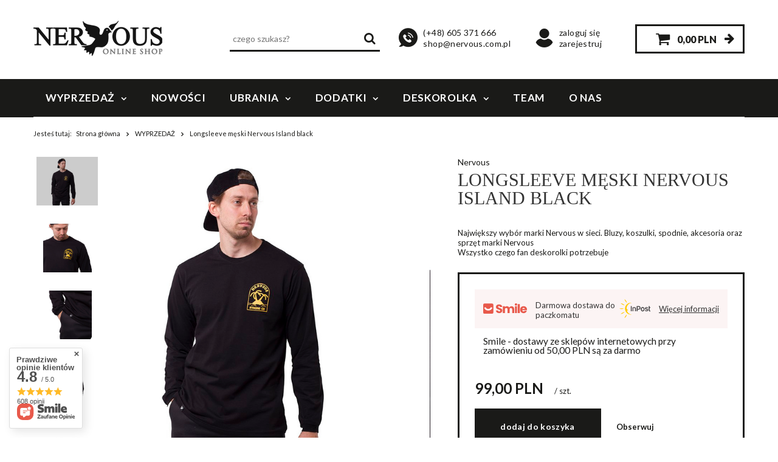

--- FILE ---
content_type: text/html; charset=utf-8
request_url: https://sklep.nervous.com.pl/product-pol-20745-Longsleeve-meski-Nervous-Island-black.html
body_size: 25111
content:
<!DOCTYPE html>
<html lang="pl" ><head><meta name='viewport' content='user-scalable=no, initial-scale = 1.0, maximum-scale = 1.0, width=device-width'/><meta http-equiv="Content-Type" content="text/html; charset=utf-8"><title>Longsleeve męski Nervous Island black  | WYPRZEDAŻ UBRANIA \ ON \ LONGSLEEVE | CityWear. Street shop.</title><meta name="keywords" content="Longsleeve męski Nervous Island black  Koszulki Nervous WIOSNA / LATO 2020 Kolor Black Typ rękawa długi rękaw Tłumaczenia eng    2010000537220 2010000537237 2010000537244 2010000537251 2010000537268  | WYPRZEDAŻ UBRANIA \ ON \ LONGSLEEVE | Streetfashion, streetwear, urban fashion, city wear, city fashion, massdnm, smoke story group, prosto, nervous, etnies, emerica, vans, zoo york, element, kr3w."><meta name="description" content="Longsleeve męski Nervous Island black  | Największy wybór marki Nervous w sieci. Bluzy, koszulki, spodnie, akcesoria oraz sprzęt marki Nervous Wszystko czego fan deskorolki potrzebuje | WYPRZEDAŻ UBRANIA \ ON \ LONGSLEEVE | Sklep internetowy z modą uliczną."><link rel="icon" href="/gfx/pol/favicon.ico"><meta name="theme-color" content="#333333"><meta name="msapplication-navbutton-color" content="#333333"><meta name="apple-mobile-web-app-status-bar-style" content="#333333"><link rel="stylesheet" type="text/css" href="/gfx/pol/style.css.gzip?r=1699348876"><script type="text/javascript" src="/gfx/pol/shop.js.gzip?r=1699348876"></script><meta name="robots" content="index,follow"><meta name="rating" content="general"><meta name="Author" content="Wszystko dla deskorolki. na bazie IdoSell (www.idosell.com/shop).">
<!-- Begin LoginOptions html -->

<style>
#client_new_social .service_item[data-name="service_Apple"]:before, 
#cookie_login_social_more .service_item[data-name="service_Apple"]:before,
.oscop_contact .oscop_login__service[data-service="Apple"]:before {
    display: block;
    height: 2.6rem;
    content: url('/gfx/standards/apple.svg?r=1743165583');
}
.oscop_contact .oscop_login__service[data-service="Apple"]:before {
    height: auto;
    transform: scale(0.8);
}
#client_new_social .service_item[data-name="service_Apple"]:has(img.service_icon):before,
#cookie_login_social_more .service_item[data-name="service_Apple"]:has(img.service_icon):before,
.oscop_contact .oscop_login__service[data-service="Apple"]:has(img.service_icon):before {
    display: none;
}
</style>

<!-- End LoginOptions html -->

<!-- Open Graph -->
<meta property="og:type" content="website"><meta property="og:url" content="https://sklep.nervous.com.pl/product-pol-20745-Longsleeve-meski-Nervous-Island-black.html
"><meta property="og:title" content="Longsleeve męski Nervous Island black"><meta property="og:description" content="Największy wybór marki Nervous w sieci. Bluzy, koszulki, spodnie, akcesoria oraz sprzęt marki Nervous
Wszystko czego fan deskorolki potrzebuje"><meta property="og:site_name" content="Wszystko dla deskorolki."><meta property="og:locale" content="pl_PL"><meta property="og:image" content="https://sklep.nervous.com.pl/hpeciai/dd7e503417db1c9e458583a587e28082/pol_pl_Longsleeve-meski-Nervous-Island-black-20745_3.jpg"><meta property="og:image:width" content="700"><meta property="og:image:height" content="700"><script type="application/javascript" src="/ajax/js/webpush_subscription.js?v=1&r=4"></script><script type="application/javascript">WebPushHandler.publicKey = 'BAibjSjneu6pp2ghpWUytAQzmMOUrXKS/q/rYPQcYp/eSN/NPuap0I6OpRD4MzPjia6z7fv6NO4f/lJ1D4Av9Sk=';WebPushHandler.version = '1';WebPushHandler.setPermissionValue();</script><script >
window.dataLayer = window.dataLayer || [];
window.gtag = function gtag() {
dataLayer.push(arguments);
}
gtag('consent', 'default', {
'ad_storage': 'denied',
'analytics_storage': 'denied',
'ad_personalization': 'denied',
'ad_user_data': 'denied',
'wait_for_update': 500
});

gtag('set', 'ads_data_redaction', true);
</script><script id="iaiscript_1" data-requirements="W10=" data-ga4_sel="ga4script">
window.iaiscript_1 = `<${'script'}  class='google_consent_mode_update'>
gtag('consent', 'update', {
'ad_storage': 'denied',
'analytics_storage': 'denied',
'ad_personalization': 'denied',
'ad_user_data': 'denied'
});
</${'script'}>`;
</script>
<!-- End Open Graph -->

<link rel="canonical" href="https://sklep.nervous.com.pl/product-pol-20745-Longsleeve-meski-Nervous-Island-black.html" />

                <!-- Global site tag (gtag.js) -->
                <script  async src="https://www.googletagmanager.com/gtag/js?id=G-5WZLVQWE4V"></script>
                <script >
                    window.dataLayer = window.dataLayer || [];
                    window.gtag = function gtag(){dataLayer.push(arguments);}
                    gtag('js', new Date());
                    
                    gtag('config', 'G-5WZLVQWE4V');

                </script>
                <link rel="stylesheet" type="text/css" href="/data/designs/14622_23/gfx/pol/custom.css.gzip?r=1699348953">            <!-- Google Tag Manager -->
                    <script >(function(w,d,s,l,i){w[l]=w[l]||[];w[l].push({'gtm.start':
                    new Date().getTime(),event:'gtm.js'});var f=d.getElementsByTagName(s)[0],
                    j=d.createElement(s),dl=l!='dataLayer'?'&l='+l:'';j.async=true;j.src=
                    'https://www.googletagmanager.com/gtm.js?id='+i+dl;f.parentNode.insertBefore(j,f);
                    })(window,document,'script','dataLayer','GTM-M6FC9WW');</script>
            <!-- End Google Tag Manager -->
<!-- Begin additional html or js -->


<!--24|2|16-->
<meta name="google-site-verification" content="wmOD9uKCAb2hY3eQgeGiGDgn3VH_nbiTxDfxEJwDdZM" />
<!--11|2|11-->
<link rel="icon" 
      type="image/png" 
      href="https://nervous.iai-shop.com/data/include/cms/fav.png" />
<!--20|2|20-->
<style>

#menu_producers a
{
width:150px;
}

#menu_producers
{
width:480px;
padding:20px 0;
background: #F7F7F7;
}

</style>

<script>

$(function()
{

$('a.level_1').each(function()
{
if($(this).text()=='MARKI')
$(this).parent().attr('name','MARKI');
});

$('li.level_1[name="MARKI"] a').hover(function()
{
$('#menu_producers').show();
},function()
{
setTimeout(function()
{
if(!$('#menu_producers').hasClass('hovering'))
$('#menu_producers').hide();
},100);
});

$('#menu_producers').hover(function()
{
$('#menu_producers').show();
$('#menu_producers').addClass('hovering');
},function()
{
$('#menu_producers').hide();
$('#menu_producers').removeClass('hovering');
});
});
</script>
<!--46|2|36-->
<style>
  .cms_wrapper {
    padding: 10px 0 20px;
  }
  .cms_wrapper .cms_icon {
    display: inline-block;
    vertical-align: middle;
    padding: 0 15px 0 0;
    width: 30%;
  }
  .cms_wrapper .cms_text {
    display: inline-block;
    vertical-align: middle;
    font-weight: normal;
    font-size: 18px;
  }
  .cms_wrapper .cms_text strong {
    font-size: 24px;
    display: block;
  }
  .projector_cms_wrapper {
    padding: 10px 0 20px;
    border-bottom: 2px solid #000;
    overflow: hidden;
  }
  .projector_cms_wrapper > div {
    padding: 0;
  }
  .projector_cms_wrapper .cms_icon {
    display: inline-block;
    vertical-align: middle;
    padding: 0;
    width: 25%;
  }
  .projector_cms_wrapper .cms_text {
    display: inline-block;
    vertical-align: middle;
    font-weight: normal;
    font-size: 12px;
  }
  .projector_cms_wrapper .cms_text strong {
    font-size: 12px;
    display: block;
  }
  @media only screen and (max-width: 979px) {
    .cms_wrapper .cms_icon {
      width: 25%;
    }
    .cms_wrapper .cms_text {
      font-weight: normal;
      font-size: 14px;
    }
    .cms_wrapper .cms_text strong {
      font-size: 15px;
    }
    .projector_cms_wrapper {
      text-align: center;
    }
    .projector_cms_wrapper .cms_icon {
      width: 25%;
    }
    .projector_cms_wrapper .cms_text {
      font-weight: normal;
      font-size: 12px;
    }
    .projector_cms_wrapper .cms_text strong {
      font-size: 12px;
    }
  }

  @media only screen and (max-width: 757px) {
    #filter_buttons a.filters_submit {
      margin: 10px 0;
    }
  }

ul.footer_links #menu_buttons3 .menu_button_wrapper {margin-right: 10px;}
</style>
<!--47|2|36-->
<script>    app_shop.run(function() {
if($('#component_projector_cms').length) $('#projector_form div.product_info .product_info_wrapping').after($('#component_projector_cms'));
    }, 'all', '#projector_form', true);</script>
<!--79|2|64-->
<meta name="google-site-verification" content="9_TYffAEh7t_gwlYxPRBaeEdjAadm_9_9BSyrt5eAG8" />

<!-- End additional html or js -->
                <script>
                if (window.ApplePaySession && window.ApplePaySession.canMakePayments()) {
                    var applePayAvailabilityExpires = new Date();
                    applePayAvailabilityExpires.setTime(applePayAvailabilityExpires.getTime() + 2592000000); //30 days
                    document.cookie = 'applePayAvailability=yes; expires=' + applePayAvailabilityExpires.toUTCString() + '; path=/;secure;'
                    var scriptAppleJs = document.createElement('script');
                    scriptAppleJs.src = "/ajax/js/apple.js?v=3";
                    if (document.readyState === "interactive" || document.readyState === "complete") {
                          document.body.append(scriptAppleJs);
                    } else {
                        document.addEventListener("DOMContentLoaded", () => {
                            document.body.append(scriptAppleJs);
                        });  
                    }
                } else {
                    document.cookie = 'applePayAvailability=no; path=/;secure;'
                }
                </script>
                                <script>
                var listenerFn = function(event) {
                    if (event.origin !== "https://payment.idosell.com")
                        return;
                    
                    var isString = (typeof event.data === 'string' || event.data instanceof String);
                    if (!isString) return;
                    try {
                        var eventData = JSON.parse(event.data);
                    } catch (e) {
                        return;
                    }
                    if (!eventData) { return; }                                            
                    if (eventData.isError) { return; }
                    if (eventData.action != 'isReadyToPay') {return; }
                    
                    if (eventData.result.result && eventData.result.paymentMethodPresent) {
                        var googlePayAvailabilityExpires = new Date();
                        googlePayAvailabilityExpires.setTime(googlePayAvailabilityExpires.getTime() + 2592000000); //30 days
                        document.cookie = 'googlePayAvailability=yes; expires=' + googlePayAvailabilityExpires.toUTCString() + '; path=/;secure;'
                    } else {
                        document.cookie = 'googlePayAvailability=no; path=/;secure;'
                    }                                            
                }     
                if (!window.isAdded)
                {                                        
                    if (window.oldListener != null) {
                         window.removeEventListener('message', window.oldListener);
                    }                        
                    window.addEventListener('message', listenerFn);
                    window.oldListener = listenerFn;                                      
                       
                    const iframe = document.createElement('iframe');
                    iframe.src = "https://payment.idosell.com/assets/html/checkGooglePayAvailability.html?origin=https%3A%2F%2Fsklep.nervous.com.pl";
                    iframe.style.display = 'none';                                            

                    if (document.readyState === "interactive" || document.readyState === "complete") {
                          if (!window.isAdded) {
                              window.isAdded = true;
                              document.body.append(iframe);
                          }
                    } else {
                        document.addEventListener("DOMContentLoaded", () => {
                            if (!window.isAdded) {
                              window.isAdded = true;
                              document.body.append(iframe);
                          }
                        });  
                    }  
                }
                </script>
                <script>let paypalDate = new Date();
                    paypalDate.setTime(paypalDate.getTime() + 86400000);
                    document.cookie = 'payPalAvailability_PLN=-1; expires=' + paypalDate.getTime() + '; path=/; secure';
                </script><script src="/data/gzipFile/expressCheckout.js.gz"></script><script src="/gfx/pol/projector_product_questions.js.gzip?r=1699348876"></script><script src="/gfx/pol/projector_video.js.gzip?r=1699348876"></script></head><body>
        <style id="smile_global_replace_styles">
          .projector_smile.projector_smile,
          .smile_basket.smile_basket {
            visibility: hidden !important;
          }
        </style>
        <style id="smile_global_replace_character_icon">
          .smile_basket__block.--desc,
            .projector_smile__block.--desc {
              padding: 1rem;
              line-height: 1.1rem;
              font-size: 1.1rem;
            }
        
          .modal.--smile .modal__wrapper .modal__content:after,
          #dialog_wrapper.smile_info__dialog:after {
            background: url("/gfx/standards/smile_dialog_package.png?r=1682427675") no-repeat;
            background-size: contain;
            position: absolute;
            bottom: 35px;
          }
        
          .modal.--smile .modal__wrapper .headline,
          #dialog_wrapper.smile_info__dialog .headline {
            font-family: "Arial", "Helvetica", sans-serif, "Arial", sans-serif;
            color: #333;
            display: flex;
            align-items: center;
            justify-content: flex-start;
            font-size: 26px;
            font-weight: 600;
            padding: 10px 0;
            text-decoration: none;
            text-align: left;
            line-height: 36px;
            margin-bottom: 15px;
            text-transform: none;
            letter-spacing: normal;
          }
        
          .modal.--smile .modal__wrapper .headline::after,
          #dialog_wrapper.smile_info__dialog .headline::after {
            display: none;
          }
        
          .modal.--smile .modal__wrapper .smile_info__iai,
          #dialog_wrapper.smile_info__dialog .smile_info__iai {
            margin-top: 2px;
          }
        
          @media (min-width: 575px) {
            .modal.--smile .modal__wrapper .modal__content:after,
            #dialog_wrapper.smile_info__dialog:after {
              width: 192px;
              height: 177px;
            }
        
            .modal.--smile .modal__wrapper .headline,
            #dialog_wrapper.smile_info__dialog .headline {
              line-height: 40px;
              margin-right: 70px;
              font-size: 36px;
            }
          }
        
          @media (min-width: 757px) {
            .modal.--smile .modal__wrapper .modal__content:after,
            #dialog_wrapper.smile_info__dialog:after {
              right: 30px;
            }
          }
        
          .smile_desc__wrapper {
            padding-right: 5px;
          }
        
          .projector_smile .--desc .projector_smile__link,
          .smile_basket .--desc .smile_basket__link {
            display: inline-block;
          }
        </style>
        
        <script>
          document.addEventListener("DOMContentLoaded", () => {
            /**
             * Podmiana styli oraz danych w banerze/modalu Smile
             *
             * @param {object} options literał obiektu z opcjami
             * @param {string} options.smile_headline literał "Kupujesz i dostawę masz gratis!"
             * @param {string} options.smile_delivery literał "dostawy ze sklepów internetowych przy"
             * @param {string} options.smile_delivery_minprice literał "zamówieniu za X zł są za darmo."
             * @param {string} options.smile_delivery_name literał "Darmowa dostawa obejmuje dostarczenie..."
             * @param {Array<{icon: string; name: string;}>} options.smile_delivery_icon tablica obiektów z nazwami i odnośnikami do ikon/grafik kurierów
             * @param {string} options.smile_baner literał "Darmowa dostawa do paczkomatu lub punktu odbioru"
             * @param {string} options.smile_description literał "Smile - dostawy ze sklepów internetowych przy zamówieniu od X zł są za darmo"
             * @param {string} options.smile_idosell_logo_title literał "Smile to usługa IdoSell"
             */
            const GlobalSmileReplaceAddon = (options = {}) => {
              let {
                smile_headline,
                smile_delivery,
                smile_delivery_minprice,
                smile_delivery_name,
                smile_delivery_icon,
                smile_baner,
                smile_description,
                smile_idosell_logo_title,
              } = options;
        
              const idosell_logo = "/gfx/standards/Idosell_logo_black.svg?r=1652092770";
              const smile_logo = "/gfx/standards/smile_logo.svg?r=1652092770";
        
              const projectorSmile = document.querySelector(".projector_smile");
              const basketSmile = document.querySelector(".smile_basket");
              const smileModalWrapper = document.querySelector(".smile_info");
        
              const getCourierIcon = (icon, alt, classList = "smile_info__inpost_logo") =>
                `<img class="${classList}" src="${icon}" alt="${alt}"></img>`;
              const injectHtml = (element, html) => element.insertAdjacentHTML("beforeend", html);
        
              const removeCourierIcons = (elementList) => {
                elementList?.forEach((element) => {
                  element.parentElement.removeChild(element);
                });
              };
        
              const appendCourierIcons = (infoContainer, classList) => {
                smile_delivery_icon?.forEach((el, idx) => {
                  const rendered = getCourierIcon(el.icon, el.name || `Smile Courier ${idx}`, classList);
                  injectHtml(infoContainer, rendered);
                });
              };
        
              const handleCourierIcons = (infoContainer, iconElementList, classList) => {
                if (infoContainer && iconElementList && smile_delivery_icon) {
                  if (Array.isArray(smile_delivery_icon)) {
                    removeCourierIcons(iconElementList);
                    appendCourierIcons(infoContainer, classList);
                  }
                }
              };
        
              // Podmiana wszystkich logo smile
              const replaceAllSmileLogo = () => {
                const logoElementList = document.querySelectorAll(
                  ".projector_smile .projector_smile__logo, .smile_info .smile_info__item.--smile .smile_info__logo, .smile_basket .smile_basket__logo"
                );
                if (logoElementList.length === 0) return;
        
                logoElementList.forEach((logoElement) => {
                  logoElement.setAttribute("src", smile_logo);
                  logoElement.setAttribute("data-src", smile_logo);
                });
              };
        
              const replaceBannerSmile = () => {
                const infoContainer =
                  projectorSmile?.querySelector(".projector_smile__inpost") ||
                  basketSmile?.querySelector(".smile_basket__inpost");
                const textElement =
                  projectorSmile?.querySelector(".projector_smile__inpost .projector_smile__inpost_text") ||
                  basketSmile?.querySelector(".smile_basket__inpost .smile_basket__inpost_text");
                const descriptionElement =
                  projectorSmile?.querySelector(".projector_smile__block.--desc") ||
                  basketSmile?.querySelector(".smile_basket__block.--desc");
                const logoElementList = infoContainer?.querySelectorAll("img");
        
                // Podmiana opisu w bannerze
                if (infoContainer && smile_baner) {
                  textElement.textContent = smile_baner;
                }
        
                // Podmiana opisu pod bannerem
                if (descriptionElement && smile_description) {
                  const link =
                    descriptionElement.querySelector(".projector_smile__link") ||
                    descriptionElement.querySelector(".smile_basket__link");
        
                  if (!link) {
                    descriptionElement.innerHTML = "";
                  }
        
                  descriptionElement.insertAdjacentHTML(
                    "afterbegin",
                    `<span class="smile_desc__wrapper">${smile_description}</span>`
                  );
                }
        
                // Podmiana ikon
                let imageClassList;
                if (projectorSmile) {
                  imageClassList = "projector_smile__inpost_logo";
                } else if (basketSmile) {
                  imageClassList = "smile_basket__inpost_logo";
                }
        
                // Podmiana ikon kurierów
                handleCourierIcons(infoContainer, logoElementList, imageClassList);
              };
        
              const replaceModalSmile = () => {
                const smileInfoContainer = smileModalWrapper?.querySelector(".smile_info__item.--smile .smile_info__sub");
                const infoTextElement = smileInfoContainer?.querySelector(".smile_info__text");
                const infoStrongElement = smileInfoContainer?.querySelector(".smile_info__strong");
                const headlineElement = smileModalWrapper?.querySelector(".headline .headline__name");
                const courierContainer = smileModalWrapper?.querySelector(".smile_info__item.--inpost");
                const textElement = courierContainer?.querySelector(".smile_info__text");
                const iconElementList = courierContainer?.querySelectorAll("img");
                const footerContainer = smileModalWrapper?.querySelector(".smile_info__item.--footer");
                const idosellTitle = footerContainer?.querySelector(".smile_info__iai");
                const imageElement = footerContainer?.querySelector("img");
        
                // Podmiana tytułu modala
                if (headlineElement && smile_headline) {
                  headlineElement.textContent = smile_headline;
                }
        
                // Podmiana tekstu obok logo w modalu
                if (smile_delivery && infoTextElement) {
                  infoTextElement.textContent = smile_delivery;
                }
        
                // Podmiana pogrubionego tekstu obok logo w modalu
                if (smile_delivery_minprice && infoStrongElement) {
                  infoStrongElement.innerHTML = smile_delivery_minprice;
                  // infoStrongElement.textContent = smile_delivery_minprice;
                }
        
                // Podmiana opisu kurierów
                if (smile_delivery_name && textElement) {
                  textElement.textContent = smile_delivery_name;
                }
        
                // Podmiana ikon kurierów
                handleCourierIcons(courierContainer, iconElementList, "smile_info__inpost_logo");
        
                // Podmiana logo IdoSell w stopce
                if (imageElement) {
                  imageElement.setAttribute("src", idosell_logo);
                  imageElement.setAttribute("data-src", idosell_logo);
                }
        
                // Podmiana tekstu IdoSell
                if (idosellTitle && smile_idosell_logo_title) {
                  idosellTitle.textContent = smile_idosell_logo_title;
                }
              };
        
              const removeStyles = () => {
                const replaceStyles = document.querySelectorAll("#smile_global_replace_styles");
                if (replaceStyles.length === 0) return;
        
                replaceStyles.forEach((rStyle) => {
                  rStyle.innerHTML = "";
                  rStyle?.remove?.();
                });
              };
        
              const init = () => {
                replaceAllSmileLogo();
                replaceModalSmile();
                replaceBannerSmile();
        
                removeStyles();
              };
        
              try {
                if (!projectorSmile && !basketSmile && !smileModalWrapper) return;
        
                init();
              } catch (error) {
                console.error("[GlobalSmileReplaceAddon] Error:", error);
              }
            };
        
            // [iai:smile_headline] <- literał "Kupujesz i dostawę masz gratis!"
            // [iai:smile_delivery] <- literał "dostawy ze sklepów internetowych przy"
            // [iai:smile_delivery_minprice] <- literał "zamówieniu za 50 zł są za darmo."
            // [iai:smile_delivery_name] <- literał "Darmowa dostawa obejmuje dostarczenie przesyłki do Paczkomatu InPost lub punktu odbioru Orlen Paczka" bądź "Darmowa dostawa obejmuje dostarczenie przesyłki do punktu odbioru Orlen Paczka" w zależności od tego czy InPost pozostanie w Smile
            // [iai:smile_delivery_icon] <- url do ikon/grafik kurierów (logo InPost i Orlen Paczka lub tylko Orlen Paczka - jak wyżej)
            // [iai:smile_baner] <- literał "Darmowa dostawa do paczkomatu lub punktu odbioru" bądź "Darmowa dostawa do punktu odbioru" w zależności od tego czy InPost pozostanie w Smile
            // [iai:smile_description] <- literał "Smile - dostawy ze sklepów internetowych przy zamówieniu od 50 zł są za darmo"
            // [iai:smile_idosell_logo_title] <- literał "Smile to usługa IdoSell"
        
            // Wywołanie GlobalSmileReplaceAddon
            // Do przekazania obiekt z właściwościami:
            // smile_headline
            // smile_delivery
            // smile_delivery_minprice
            // smile_delivery_name
            // smile_delivery_icon
            // smile_baner
            // smile_description
            // smile_idosell_logo_title
        
            try {
              GlobalSmileReplaceAddon({
                smile_headline: "Kupujesz i dostawę masz gratis!",
                smile_delivery: "dostawy ze sklepów internetowych przy",
                smile_delivery_minprice: "zamówieniu za 50,00 PLN są za darmo.",
                smile_delivery_name:
                  "Darmowa dostawa obejmuje dostarczenie przesyłki do Paczkomatu InPost",
                smile_delivery_icon: [{ name: "InPost", icon: "/panel/gfx/mainInPostLogo.svg" },],
                smile_baner: "Darmowa dostawa do paczkomatu",
                smile_description: "Smile - dostawy ze sklepów internetowych przy zamówieniu od 50,00 PLN są za darmo",
                smile_idosell_logo_title: "Smile to usługa",
              });
            } catch (error) {
              console.error("[GlobalSmileReplaceAddon] DOMContentLoaded_Error:", error);
            }
          },
            false
          );
        </script>
        <div id="container" class="projector_page 
            
            container"><header class="clearfix "><script type="text/javascript" class="ajaxLoad">
            app_shop.vars.vat_registered = "true";
            app_shop.vars.currency_format = "###,##0.00";
            
                app_shop.vars.currency_before_value = false;
            
                app_shop.vars.currency_space = true;
            
            app_shop.vars.symbol = "PLN";
            app_shop.vars.id= "PLN";
            app_shop.vars.baseurl = "http://sklep.nervous.com.pl/";
            app_shop.vars.sslurl= "https://sklep.nervous.com.pl/";
            app_shop.vars.curr_url= "%2Fproduct-pol-20745-Longsleeve-meski-Nervous-Island-black.html";
            

            var currency_decimal_separator = ',';
            var currency_grouping_separator = ' ';

            
                app_shop.vars.blacklist_extension = ["exe","com","swf","js","php"];
            
                app_shop.vars.blacklist_mime = ["application/javascript","application/octet-stream","message/http","text/javascript","application/x-deb","application/x-javascript","application/x-shockwave-flash","application/x-msdownload"];
            
                app_shop.urls.contact = "/contact-pol.html";
            </script><div id="viewType" style="display:none"></div><div id="menu_settings" class="hidden-phone "><div class="menu_settings_bar "></div></div><div id="logo" data-align="a#css" class="col-md-3 col-xs-12  align_row"><a href="/" target="_self"><img src="/data/gfx/mask/pol/logo_2_big.png" alt="Nervous Online Shop" width="212" height="58"></a></div><form action="https://sklep.nervous.com.pl/search.php" method="get" id="menu_search" class="col-md-3 col-xs-12"><label class="visible-tablet"><i class="icon-search"></i></label><div><div class="form-group"><input id="menu_search_text" type="text" name="text" class="catcomplete" placeholder="czego szukasz?"></div><button type="submit" class="btn"><i class="icon-search"></i></button><a href="https://sklep.nervous.com.pl/searching.php" title=""><span class="hidden-tablet">Wyszukiwanie zaawansowane</span><i class="icon-remove visible-tablet"></i></a></div></form><div id="menu_tops" class="col-md-4"><div class="top_login_links"><a class="account_link link hidden-phone" href="/login.php" rel="nofollow" title="Twoje konto ">
                        Zaloguj się 
                    </a><a class="account_link link hidden-phone" href="/client-new.php?register" rel="nofollow" title="Zarejestruj">
                        Zarejestruj
                    </a></div><div class="top_contact_links"><a class="contact_link link hidden-phone" rel="nofollow" href="tel:+48605371666" title="(+48) 605 371 666">(+48) 605 371 666</a><a class="contact_link link hidden-phone" rel="nofollow" href="mailto:shop@nervous.com.pl" title="shop@nervous.com.pl">shop@nervous.com.pl</a></div></div><div id="menu_basket" class="col-md-2 px-0 pr-md-3 topBasket"><div class="basket-wrapper"><a class="topBasket__sub" href="/basketedit.php"><span class="badge badge-important visible-tablet"></span><strong class="topBasket__price">0,00 PLN</strong></a><div class="basket_list"><div class="items-wrapper"></div><div class="delivery"><span class="shipping-cost"><span>Wysyłka: </span><span>GRATIS!</span></span></div><div class="summary"><span>Razem: </span><b>0,00 PLN</b></div><div id="basketBtn"><a href="/basketedit.php?mode=1">Do koszyka</a></div></div></div></div><script>
                    app_shop.vars.cache_html = true;
                </script><nav id="menu_categories" class=" wide"><button type="button" class="navbar-toggler"><i class="icon-reorder"></i></button><div class="navbar-collapse" id="menu_navbar"><ul class="navbar-nav"><li class="nav-item"><a  href="/pol_m_WYPRZEDAZ-1136.html" target="_self" title="WYPRZEDAŻ" class="nav-link" >WYPRZEDAŻ</a><ul class="navbar-subnav"><li class="nav-item"><ul class="navbar-subsubnav"><li class="nav-item"><a class="nav-link" href="/pol_m_WYPRZEDAZ_-1180.html" target="_self">%%%</a><ul class="navbar-subsubsubnav"><li class="nav-item"><a class="nav-link" href="/pol_m_WYPRZEDAZ_-_WSZYSTKO-30-2495.html" target="_self">WSZYSTKO -30%</a></li><li class="nav-item"><a class="nav-link" href="/pol_m_WYPRZEDAZ_-_WSZYSTKO-50-1971.html" target="_self">WSZYSTKO -50%</a></li></ul></li></ul></li></ul></li><li class="nav-item"><a  href="/search.php?newproducts=y" target="_self" title="NOWOŚCI" class="nav-link" >NOWOŚCI</a></li><li class="nav-item"><a  href="/pol_m_UBRANIA-2316.html" target="_self" title="UBRANIA" class="nav-link" >UBRANIA</a><ul class="navbar-subnav"><li class="nav-item"><ul class="navbar-subsubnav"><li class="nav-item"><a class="nav-link" href="/pol_m_UBRANIA_KOLEKCJE-2227.html" target="_self">KOLEKCJE</a><ul class="navbar-subsubsubnav"><li class="nav-item"><a class="nav-link" href="/pol_m_UBRANIA_KOLEKCJE_Nervous-Classic-2386.html" target="_self">Nervous Classic</a></li></ul></li><li class="nav-item"><a class="nav-link" href="/pol_m_UBRANIA_ON-2318.html" target="_self">ON</a><ul class="navbar-subsubsubnav"><li class="nav-item"><a class="nav-link" href="/pol_m_UBRANIA_ON_BLUZY-2352.html" target="_self">BLUZY</a></li><li class="nav-item"><a class="nav-link" href="/pol_m_UBRANIA_ON_CZAPKI-ZIMOWE-2471.html" target="_self">CZAPKI ZIMOWE</a></li><li class="nav-item"><a class="nav-link" href="/pol_m_UBRANIA_ON_KOMINY-I-SZALIKI-2358.html" target="_self">KOMINY I SZALIKI</a></li><li class="nav-item"><a class="nav-link" href="/pol_m_UBRANIA_ON_KOSZULKI-2350.html" target="_self">KOSZULKI</a></li><li class="nav-item"><a class="nav-link" href="/pol_m_UBRANIA_ON_LONGSLEEVE-2351.html" target="_self">LONGSLEEVE</a></li><li class="nav-item"><a class="nav-link" href="/pol_m_UBRANIA_ON_SKARPETKI-2356.html" target="_self">SKARPETKI</a></li><li class="nav-item"><a class="nav-link" href="/pol_m_UBRANIA_ON_CZAPKI-2357.html" target="_self">CZAPKI</a></li><li class="nav-item"><a class="nav-link" href="/pol_m_UBRANIA_ON_SZORTY-2439.html" target="_self">SZORTY</a></li><li class="nav-item"><a class="nav-link" href="/pol_m_UBRANIA_ON_KLAPKI-2445.html" target="_self">KLAPKI</a></li></ul></li><li class="nav-item"><a class="nav-link" href="/pol_m_UBRANIA_ONA-2319.html" target="_self">ONA</a><ul class="navbar-subsubsubnav"><li class="nav-item"><a class="nav-link" href="/pol_m_UBRANIA_ONA_BLUZY-2361.html" target="_self">BLUZY</a></li><li class="nav-item"><a class="nav-link" href="/pol_m_UBRANIA_ONA_CZAPKI-ZIMOWE-2362.html" target="_self">CZAPKI ZIMOWE</a></li><li class="nav-item"><a class="nav-link" href="/pol_m_UBRANIA_ONA_KOMINY-I-SZALIKI-2364.html" target="_self">KOMINY I SZALIKI</a></li><li class="nav-item"><a class="nav-link" href="/pol_m_UBRANIA_ONA_SKARPETKI-2363.html" target="_self">SKARPETKI</a></li></ul></li></ul></li></ul></li><li class="nav-item"><a  href="/pol_m_DODATKI-2320.html" target="_self" title="DODATKI" class="nav-link" >DODATKI</a><ul class="navbar-subnav"><li class="nav-item"><ul class="navbar-subsubnav"><li class="nav-item"><a class="nav-link" href="/pol_m_DODATKI_CZAPKI-2321.html" target="_self">CZAPKI</a><ul class="navbar-subsubsubnav"><li class="nav-item"><a class="nav-link" href="/pol_m_DODATKI_CZAPKI_ZIMOWE-2325.html" target="_self">ZIMOWE</a></li><li class="nav-item"><a class="nav-link" href="/pol_m_DODATKI_CZAPKI_Z-DASZKIEM-2324.html" target="_self">Z DASZKIEM</a></li><li class="nav-item"><a class="nav-link" href="/pol_m_DODATKI_CZAPKI_BUCKET-HAT-2326.html" target="_self">BUCKET HAT</a></li></ul></li><li class="nav-item"><a class="nav-link" href="/pol_m_DODATKI_DODATKI-2322.html" target="_self">DODATKI</a><ul class="navbar-subsubsubnav"><li class="nav-item"><a class="nav-link" href="/pol_m_DODATKI_DODATKI_KOMINY-I-SZALIKI-2330.html" target="_self">KOMINY I SZALIKI</a></li><li class="nav-item"><a class="nav-link" href="/pol_m_DODATKI_DODATKI_SASZETKI-2329.html" target="_self">SASZETKI</a></li><li class="nav-item"><a class="nav-link" href="/pol_m_DODATKI_DODATKI_MASECZKI-2331.html" target="_self">MASECZKI</a></li></ul></li><li class="nav-item"><a class="nav-link" href="/pol_m_DODATKI_AKCESORIA-2323.html" target="_self">AKCESORIA</a><ul class="navbar-subsubsubnav"><li class="nav-item"><a class="nav-link" href="/pol_m_DODATKI_AKCESORIA_PORTFELE-2333.html" target="_self">PORTFELE</a></li><li class="nav-item"><a class="nav-link" href="/pol_m_DODATKI_AKCESORIA_GADZETY-2335.html" target="_self">GADŻETY</a></li></ul></li></ul></li></ul></li><li class="nav-item"><a  href="/pol_m_DESKOROLKA-2336.html" target="_self" title="DESKOROLKA" class="nav-link" >DESKOROLKA</a><ul class="navbar-subnav"><li class="nav-item"><ul class="navbar-subsubnav"><li class="nav-item"><a class="nav-link" href="/pol_m_DESKOROLKA_SPRZET-2340.html" target="_self">SPRZĘT</a><ul class="navbar-subsubsubnav"><li class="nav-item"><a class="nav-link" href="/pol_m_DESKOROLKA_SPRZET_KOLKA-2345.html" target="_self">KÓŁKA</a></li><li class="nav-item"><a class="nav-link" href="/pol_m_DESKOROLKA_SPRZET_TRUCKI-2346.html" target="_self">TRUCKI</a></li><li class="nav-item"><a class="nav-link" href="/pol_m_DESKOROLKA_SPRZET_KASKI-i-OCHRANIACZE-2349.html" target="_self">KASKI i OCHRANIACZE</a></li></ul></li></ul></li></ul></li><li class="nav-item"><a  href="https://sklep.nervous.com.pl/blog-pol.phtml" target="_self" title="TEAM" class="nav-link" >TEAM</a></li><li class="nav-item"><a  href="http://sklep.nervous.com.pl/O-nas-cabout-pol-64.html" target="_self" title="O NAS" class="nav-link" >O NAS</a></li></ul></div></nav><div class="breadcrumbs col-md-12"><div class="back_button"><button id="back_button"><i class="icon-angle-left"></i> Wstecz</button></div><div class="list_wrapper"><ol><li><span>Jesteś tutaj:  </span></li><li class="bc-main"><span><a href="/">Strona główna</a></span></li><li class="category bc-active bc-item-1"><a class="category" href="/pol_m_WYPRZEDAZ-1136.html">WYPRZEDAŻ</a></li><li class="bc-active bc-product-name"><span>Longsleeve męski Nervous Island black</span></li></ol></div></div></header><div id="layout" class="row clearfix"><aside class="col-md-3"><div class="setMobileGrid" data-item="#menu_navbar"></div><div class="setMobileGrid" data-item="#menu_blog"></div><div class="login_menu_block visible-tablet" id="login_menu_block"><a class="sign_in_link" href="/login.php" title=""><i class="icon-user"></i><span>Zaloguj się</span></a><a class="registration_link" href="/client-new.php?register" title=""><i class="icon-lock"></i>  Zarejestruj się
                            
                        </a><a class="order_status_link" href="/order-open.php" title=""><i class="icon-globe"></i><span>Sprawdź status zamówienia</span></a></div><div class="setMobileGrid" data-item="#menu_contact"></div><div class="setMobileGrid" data-item="#menu_settings"></div></aside><div id="content" class="col-md-12"><div id="menu_compare_product" style="display:none"><div class="big_label">Dodane do porównania</div><div class="compare_product_sub align_row" data-align="img#css"></div><div class="compare_buttons" style="display:none"><a class="btn-small" id="comparers_remove_btn" href="https://sklep.nervous.com.pl/settings.php?comparers=remove&amp;product=###" title="">
            Usuń produkty
        </a><a class="btn-small" href="https://sklep.nervous.com.pl/product-compare.php" title="" target="_blank">
                Porównaj produkty
            </a></div></div><script>
          app_shop.run(function(){ menu_compare_cache(); }, 'all');
      </script><script class="ajaxLoad">
            cena_raty = 99.00;
            
                    var  client_login = 'false'
                
            var  client_points = '0';
            var  points_used = '';
            var  shop_currency = 'PLN';
            var product_data = {
            "product_id": '20745',
            
            "currency":"PLN",
            "product_type":"product_item",
            "unit":"szt.",
            "unit_plural":"szt.",
            
            "unit_sellby":"1",
            "unit_precision":"0",
            
            "base_price":{
            
                "maxprice":"99.00",
            
                "maxprice_formatted":"99,00 PLN",
            
                "maxprice_net":"80.49",
            
                "maxprice_net_formatted":"80,49 PLN",
            
                "minprice":"99.00",
            
                "minprice_formatted":"99,00 PLN",
            
                "minprice_net":"80.49",
            
                "minprice_net_formatted":"80,49 PLN",
            
                "size_max_maxprice_net":"0.00",
            
                "size_min_maxprice_net":"0.00",
            
                "size_max_maxprice_net_formatted":"0,00 PLN",
            
                "size_min_maxprice_net_formatted":"0,00 PLN",
            
                "size_max_maxprice":"0.00",
            
                "size_min_maxprice":"0.00",
            
                "size_max_maxprice_formatted":"0,00 PLN",
            
                "size_min_maxprice_formatted":"0,00 PLN",
            
                "price_unit_sellby":"99.00",
            
                "value":"99.00",
                "price_formatted":"99,00 PLN",
                "price_net":"80.49",
                "price_net_formatted":"80,49 PLN",
                "vat":"23",
                "worth":"99.00",
                "worth_net":"80.49",
                "worth_formatted":"99,00 PLN",
                "worth_net_formatted":"80,49 PLN",
                "basket_enable":"y",
                "special_offer":"false",
                "rebate_code_active":"n",
                "priceformula_error":"false"
            },
            
            "order_quantity_range":{
            
            }
            
            
            
            
            }
            var  trust_level = '0';
        </script><form id="projector_form" action="https://sklep.nervous.com.pl/basketchange.php" method="post" data-omnibus_enabled="true" data-product_id="20745" class="
                 row 
                 fashion_view"><input id="projector_product_hidden" type="hidden" name="product" value="20745"><input id="projector_size_hidden" type="hidden" name="size" autocomplete="off" value="onesize"><input id="projector_mode_hidden" type="hidden" name="mode" value="1"><div class="projector_navigation"><div class="producer_name"><a class="firmlogo" href="/firm-pol-5-Nervous.html" title="Nervous">Nervous</a></div><h1>Longsleeve męski Nervous Island black</h1><div class="label_icons"></div><div class="projector_description description"><ul><li>Największy wybór marki Nervous w sieci. Bluzy, koszulki, spodnie, akcesoria oraz sprzęt marki Nervous</li><li>Wszystko czego fan deskorolki potrzebuje</li></ul></div></div><div class="photos col-md-7 col-xs-12 "><div class="enclosures_wrapper col-md-2"><div id="bx-pager" class="enclosures " data-align=""><a href="" data-slide-index="0"><div style="display: table;width:100%;height:100%;table-layout: fixed;"><div style="display: table-cell;vertical-align: middle;min-height:100%"><img alt="" src="/hpeciai/d59c61f44c69b21482692b54e28ed861/pol_ps_Longsleeve-meski-Nervous-Island-black-20745_3.jpg"></div></div></a><a href="" data-slide-index="1"><div style="display: table;width:100%;height:100%;table-layout: fixed;"><div style="display: table-cell;vertical-align: middle;min-height:100%"><img alt="" src="/hpeciai/c0108fcfd3231a25ebf2f0c7377fed7b/pol_ps_Longsleeve-meski-Nervous-Island-black-20745_4.jpg"></div></div></a><a href="" data-slide-index="2"><div style="display: table;width:100%;height:100%;table-layout: fixed;"><div style="display: table-cell;vertical-align: middle;min-height:100%"><img alt="" src="/hpeciai/fbab488526592deccdb58147e8b96785/pol_ps_Longsleeve-meski-Nervous-Island-black-20745_5.jpg"></div></div></a><a href="" data-slide-index="3"><div style="display: table;width:100%;height:100%;table-layout: fixed;"><div style="display: table-cell;vertical-align: middle;min-height:100%"><img alt="" src="/hpeciai/8a226e65f2ce1c90e211b7ba4902680c/pol_ps_Longsleeve-meski-Nervous-Island-black-20745_2.jpg"></div></div></a><a href="" data-slide-index="4"><div style="display: table;width:100%;height:100%;table-layout: fixed;"><div style="display: table-cell;vertical-align: middle;min-height:100%"><img alt="" src="/hpeciai/c9c7968127ed2629f1c00be386ce2cd9/pol_ps_Longsleeve-meski-Nervous-Island-black-20745_1.jpg"></div></div></a></div><div class="enclosures_more"><span>+ 5</span></div></div><div class="big_photo_wrapper col-md-10 col-xs-12"><ul class="bxslider"><li><a class="projector_medium_image" data-imagelightbox="f" href="/hpeciai/dd7e503417db1c9e458583a587e28082/pol_pl_Longsleeve-meski-Nervous-Island-black-20745_3.jpg"><img class="photo" alt="Longsleeve męski Nervous Island black" src="/hpeciai/c08990e643aab618e2249a9c354bfc3d/pol_pm_Longsleeve-meski-Nervous-Island-black-20745_3.jpg" data-zoom-image="/hpeciai/dd7e503417db1c9e458583a587e28082/pol_pl_Longsleeve-meski-Nervous-Island-black-20745_3.jpg"><span>Kliknij, aby powiększyć <i class="icon-zoom-in"></i></span></a></li><li><a class="projector_medium_image" data-imagelightbox="f" href="/hpeciai/ebcda9452b5e19502a5d04e38ecd8212/pol_pl_Longsleeve-meski-Nervous-Island-black-20745_4.jpg"><img class="photo" alt="Longsleeve męski Nervous Island black" src="/hpeciai/fd73c39d15ff623c9206bbaeafaa75c6/pol_pm_Longsleeve-meski-Nervous-Island-black-20745_4.jpg" data-zoom-image="/hpeciai/ebcda9452b5e19502a5d04e38ecd8212/pol_pl_Longsleeve-meski-Nervous-Island-black-20745_4.jpg"><span>Kliknij, aby powiększyć <i class="icon-zoom-in"></i></span></a></li><li><a class="projector_medium_image" data-imagelightbox="f" href="/hpeciai/cfc1149ab42ea75f372442211b83c8f7/pol_pl_Longsleeve-meski-Nervous-Island-black-20745_5.jpg"><img class="photo" alt="Longsleeve męski Nervous Island black" src="/hpeciai/d55aaf6d915661affc54f9d43686a08b/pol_pm_Longsleeve-meski-Nervous-Island-black-20745_5.jpg" data-zoom-image="/hpeciai/cfc1149ab42ea75f372442211b83c8f7/pol_pl_Longsleeve-meski-Nervous-Island-black-20745_5.jpg"><span>Kliknij, aby powiększyć <i class="icon-zoom-in"></i></span></a></li><li><a class="projector_medium_image" data-imagelightbox="f" href="/hpeciai/3d3554db97df1aefe79c25e7eebdd0e1/pol_pl_Longsleeve-meski-Nervous-Island-black-20745_2.jpg"><img class="photo" alt="Longsleeve męski Nervous Island black" src="/hpeciai/2ddfb6306c1d76935207aea99ea5921f/pol_pm_Longsleeve-meski-Nervous-Island-black-20745_2.jpg" data-zoom-image="/hpeciai/3d3554db97df1aefe79c25e7eebdd0e1/pol_pl_Longsleeve-meski-Nervous-Island-black-20745_2.jpg"><span>Kliknij, aby powiększyć <i class="icon-zoom-in"></i></span></a></li><li><a class="projector_medium_image" data-imagelightbox="f" href="/hpeciai/90f5175245677dec7d0c25d629f39ba7/pol_pl_Longsleeve-meski-Nervous-Island-black-20745_1.jpg"><img class="photo" alt="Longsleeve męski Nervous Island black" src="/hpeciai/536c81ab10aae35ea000bff729dd9d15/pol_pm_Longsleeve-meski-Nervous-Island-black-20745_1.jpg" data-zoom-image="/hpeciai/90f5175245677dec7d0c25d629f39ba7/pol_pl_Longsleeve-meski-Nervous-Island-black-20745_1.jpg"><span>Kliknij, aby powiększyć <i class="icon-zoom-in"></i></span></a></li></ul></div></div><div class="product_info col-md-5 col-xs-12 "><div class="product_info_top"><div class="basic_info"><div class="producer"><span>Producent: </span><a class="brand" title="Kliknij, by zobaczyć wszystkie produkty tego producenta" href="/firm-pol-5-Nervous.html">Nervous</a></div><div class="series"><span>Seria: </span><a title="Kliknij, by zobaczyć wszystkie produkty z tej serii" href="/ser-pol-15-WIOSNA-LATO-2020.html">WIOSNA / LATO 2020</a></div></div></div><div class="product_info_wrapping"><div class="product_section sizes" id="projector_sizes_cont" style="display:none;"><label class="projector_label">Rozmiar:</label><div class="product_section_sub"><a class="select_button disabled" href="/product-pol-20745-Longsleeve-meski-Nervous-Island-black.html?selected_size=onesize" data-type="onesize">one size</a></div></div><div class="projector_product_status_wrapper" style="display:none"><div id="projector_status_description_wrapper" style="display:none"><label>
                                Dostępność:
                            </label><div><img id="projector_status_gfx" class="projector_status_gfx" alt="status_icon" src="/data/lang/pol/available_graph/graph_1_5.png"><span class="projector_amount" id="projector_amount"><strong>%d </strong>
                                             w magazynie
                                        </span><span class="projector_status_description" id="projector_status_description">Produkt niedostepny, dostawa wkrótce</span></div></div><div id="projector_shipping_unknown" style="display:none"><span><a target="_blank" href="/contact-pol.html">
                                        Skontaktuj się z obsługą sklepu,
                                    </a>
                                    aby oszacować czas przygotowania tego towaru do wysyłki.
                                </span></div><div id="projector_shipping_info" style="display:none"><label>
                                            Wysyłka</label><div><span class="projector_delivery_days" id="projector_delivery_days"></span></div><a class="shipping_info" href="#shipping_info" title="Sprawdź czasy i koszty wysyłki">
                                    Sprawdź czasy i koszty wysyłki
                                </a></div></div><div class="projector_smile"><div class="projector_smile__block --main"><img class="projector_smile__logo" src="/gfx/pol/smile_logo.svg?r=1699348876" alt="Kupujesz i dostawę masz gratis!"><span class="projector_smile__inpost"><span class="projector_smile__inpost_text">Darmowa dostawa do paczkomatu</span><img class="projector_smile__inpost_logo" src="/gfx/pol/logo_inpost.svg?r=1699348876" alt="Paczkomaty InPost Smile"></span><a class="projector_smile__link" href="#more">Więcej informacji</a></div><div class="projector_smile__block --desc"><span class="projector_smile__desc_before">Smile - dostawy ze sklepów internetowych przy zamówieniu od </span><span class="projector_smile__price">50,00 PLN</span><span class="projector_smile__desc_after"> są za darmo.</span></div></div><div class="smile_info"><h2 class="headline"><span class="headline__name">Kupujesz i dostawę masz gratis!</span></h2><div class="smile_info__item --smile"><img class="smile_info__logo" src="/gfx/pol/smile_logo.svg?r=1699348876" alt="Kupujesz i dostawę masz gratis!"><div class="smile_info__sub"><span class="smile_info__text">
                                        dostawy ze sklepów internetowych przy
                                    </span><strong class="smile_info__strong">
                                        zamówieniu za 
                                        <span class="smile_info__price">50,00 PLN</span>
                                         są za darmo.
                                    </strong></div></div><div class="smile_info__item --inpost"><span class="smile_info__text">
                                    Darmowa dostawa obejmuje dostarczenie przesyłki do paczkomatu
                                </span><img class="smile_info__inpost_logo" src="/gfx/pol/logo_inpost.svg?r=1699348876" alt="Paczkomaty InPost Smile"></div><div class="smile_info__item --footer"><span class="smile_info__iai">Smile to usługa IdoSell</span><img src="/gfx/pol/smile_info_iai.svg?r=1699348876"></div></div><div id="projector_prices_wrapper" class="projector_details__prices projector_prices"><div class="product_section" id="projector_price_srp_wrapper" style="display:none;"><label class="projector_label">Cena katalogowa:</label><div><span class="projector_price_srp" id="projector_price_srp"></span></div></div><div class="product_section" id="projector_price_value_wrapper"><label class="projector_label">
                                        Nasza cena:
                                    </label><div><strong class="projector_price_value" id="projector_price_value">99,00 PLN</strong><div id="projector_price_maxprice_wrapper" style="display:none;"><del class="projector_price_maxprice" id="projector_price_maxprice"></del></div><div class="price_gross_info"><small class="projector_price_unit_sep">
                                                 / 
                                            </small><small class="projector_price_unit_sellby" id="projector_price_unit_sellby" style="display:none">1</small><small class="projector_price_unit" id="projector_price_unit">szt.</small><span></span></div><span class="projector_price_yousave" id="projector_price_yousave" style="display:none;"></span></div></div></div><div class="product_section tell_availability col-md-7 col-sm-12 col-xs-12" id="projector_tell_availability" style="display:none"><label>
                            Powiadomienie:
                        </label><div class="product_section_sub"><div class="form-group"><div class="input-group has-feedback has-required"><div class="input-group-addon"><i class="icon-envelope-alt"></i></div><input type="text" class="form-control validate" name="email" data-validation-url="/ajax/client-new.php?validAjax=true" data-validation="client_email" required="required" disabled placeholder="Twój adres e-mail"><span class="form-control-feedback"></span></div></div><div class="checkbox" style="display:none;" id="sms_active_checkbox"><label><input type="checkbox">Chcę dodatkowo otrzymać wiadomość SMS z powiadomieniem 
                                </label></div><div class="form-group" style="display:none;" id="sms_active_group"><div class="input-group has-feedback has-required"><div class="input-group-addon"><i class="icon-phone"></i></div><input type="text" class="form-control validate" name="phone" data-validation-url="/ajax/client-new.php?validAjax=true" data-validation="client_phone" required="required" disabled placeholder="Twój numer telefonu"><span class="form-control-feedback"></span></div></div><p class="form-privacy-info">Dane są przetwarzane zgodnie z <a href="/pol-privacy-and-cookie-notice.html">polityką prywatności</a>. Przesyłając je, akceptujesz jej postanowienia. </p><div class="form-group"><button type="submit" class="btn-large">
                                    Powiadom o dostępności
                                </button></div><div class="form-group"><p> Powyższe dane nie są używane do przesyłania newsletterów lub innych reklam. Włączając powiadomienie zgadzasz się jedynie na wysłanie jednorazowo informacji o ponownej dostępności tego towaru. </p></div></div></div><div id="projector_buy_section" class="clearfix product_section"><label class="projector_label">
                                    Ilość: 
                                </label><div class="projector_buttons" id="projector_buttons"><div class="projector_number" id="projector_number_cont"><button id="projector_number_down" class="projector_number_down" type="button"><i class="icon-minus"></i></button><input class="projector_number" name="number" id="projector_number" value="1"><button id="projector_number_up" class="projector_number_up" type="button"><i class="icon-plus"></i></button></div><button class="btn-large projector_butttons_buy" id="projector_button_basket" type="submit" title="Dodaj produkt do koszyka">
                                        Dodaj do koszyka
                                    </button></div></div><div class="projector_buttons_links col-md-5 col-sm-12 col-xs-12"><a href="#add_favorite" class="projector_buttons_obs" id="projector_button_observe" data-mobile-class="btn-small" title="Obserwuj">
                                Obserwuj
                            </a><a class="projector_prodstock_compare" data-mobile-class="btn-small" href="https://sklep.nervous.com.pl/settings.php?comparers=add&amp;product=20745" title="Porównaj">
                                    Porównaj
                                </a></div></div><div class="component_projector_cms cm"><div class="projector_cms_wrapper">
  <div class="col-md-4">
    <div class="cms_icon"><img src="/data/include/cms/cms_icons/return_mini.png" alt="zwrot towaru" /></div>
    <div class="cms_text"><strong>30 dni</strong>na proste zwroty</div>
  </div>
  <div class="col-md-4">
    <div class="cms_icon"><img src="/data/include/cms/cms_icons/truck_mini.png" alt="Darmowa dostawa" /></div>
    <div class="cms_text"><strong>Darmowa dostawa</strong>od 250 zł</div>
  </div>
  <div class="col-md-4">
    <div class="cms_icon"><img src="/data/include/cms/cms_icons/lock.png" alt="Bezpieczne zakupy" /></div>
    <div class="cms_text"><strong>Bezpieczne</strong>zakupy dzięki SSL</div>
  </div>
</div></div><div id="projector_points_wrapper" class="points_price_section" style="display:none;"><div class="product_points_wrapper"></div><div class="product_points_buy" style="display:none;"><div><button id="projector_button_points_basket" type="submit" name="forpoints" value="1" class="btn">
                                    Kup za punkty
                                </button></div></div></div></div><div class="clearBoth"></div></form><div id="projector_rebatenumber_tip_copy" style="display:none;"><img class="projector_rebatenumber_tip" src="/gfx/pol/help_tip.png?r=1699348876" alt="tip"></div><div id="alert_cover" class="projector_alert_55916" style="display:none" onclick="Alertek.hide_alert();"></div><script class="ajaxLoad">
            projectorInitObject.contact_link = "/contact-pol.html";
            projectorObj.projectorInit(projectorInitObject);
            
            var pr_goToOpinion = function(){
            $('#opinions_58676').click();$('html,body').animate({ scrollTop: $('#component_projector_opinions').offset().top - 120 }, 'fast');
            }
        </script><script class="ajaxLoad">
            var bundle_title =   "Cena towarów poza zestawem";


        </script><div id="n67367" class="clearfix"><div id="n67367_returns" class="n67367_returns"><h3 data-mobile-class="big_label">Łatwy zwrot towaru </h3><div class="n67367_returns_txt">
                            Kupuj i sprawdź spokojnie w domu. W ciągu 
                            <b>14</b>
                             dni możesz odstąpić od umowy bez podania przyczyny.
                        </div><a class="n67367_more" href="/Darmowe-zwroty-Poczta-Polska-cabout-pol-15.html" title="Pokaż szczegóły" data-less="Ukryj szczegóły">
                            Pokaż szczegóły
                        </a><div class="n67367_returns_moretext"><div class="n67367_texts n67367_text1"><strong><b>14</b> dni na odstąpienie od umowy</strong><div>
                                    Najważniejsza jest Twoja satysfakcja z zakupów. Zamówione u nas produkty możesz zwrócić w ciągu
                                    <b>14</b><b> dni bez podania przyczyny</b>.
                                </div></div><div class="n67367_texts n67367_text2"><strong><span>Bez stresu </span>i obaw</strong><div>Dbamy o Twoją wygodę, dlatego w naszym sklepie dokonasz zwrotu na korzystnych warunkach.</div></div><div class="n67367_texts n67367_text3 n67367_text3_client"><strong><span>Prosty kreator </span>zwrotów</strong><div>Wszystkie zwroty w naszym sklepie obsługiwane są przez <b>prosty kreator zwrotów</b>, który daje możliwość odesłania do nas paczki zwrotnej.</div></div><div class="clear"></div></div></div><div class="promo_banner_projector"></div></div><div class="component_projector_cms cm" id="component_projector_cms"><div class="n56196_main"><div class="n56196_sub"><div class="projector_cms_wrapper">
  <div class="col-md-4">
    <div class="cms_icon"><img src="/data/include/cms/cms_icons/return_mini.png" alt="zwrot towaru" /></div>
    <div class="cms_text"><strong>30 dni</strong>na proste zwroty</div>
  </div>
  <div class="col-md-4">
    <div class="cms_icon"><img src="/data/include/cms/cms_icons/truck_mini.png" alt="Darmowa dostawa" /></div>
    <div class="cms_text"><strong>Darmowa dostawa</strong>od 250 zł</div>
  </div>
  <div class="col-md-4">
    <div class="cms_icon"><img src="/data/include/cms/cms_icons/lock.png" alt="Bezpieczne zakupy" /></div>
    <div class="cms_text"><strong>Bezpieczne</strong>zakupy dzięki SSL</div>
  </div>
</div></div></div></div><div class="projector_longdescription cm longdescription_small" id="component_projector_longdescription_not"><p><span style="font-family: tahoma, arial, helvetica, sans-serif; font-size: 12pt;">Longsleeve męski Nervous Island czarny<br /></span></p>
<p><span style="font-family: tahoma, arial, helvetica, sans-serif; font-size: 12pt;">Bawełniana koszulka z długim rękawem łódzkiej marki Nervous.<br /></span></p>
<p><span style="font-family: tahoma, arial, helvetica, sans-serif; font-size: 12pt;">Na froncie mały nadruk. Na plecach ta sama grafika w dużo większym rozmiarze<br /></span></p>
<p><span style="font-family: tahoma, arial, helvetica, sans-serif; font-size: 12pt;">Na dole koszulki kolekcyjna metka<br /></span></p>
<p><span style="font-family: tahoma, arial, helvetica, sans-serif; font-size: 12pt;">Model (190cm / 90kg) ma na sobie rozmiar L</span></p>
<ul>
<li><span style="font-family: tahoma, arial, helvetica, sans-serif; font-size: 12pt;">Wykonanie: 100% bawełna</span></li>
<li><span style="font-family: tahoma, arial, helvetica, sans-serif; font-size: 12pt;">Kolekcja: Wiosna / Lato 2020<br /></span></li>
</ul></div><div class="n58676"><div id="tabs_58676"></div></div><div class="clearBoth" style="height: 0px;"></div><script class="ajaxLoad">$(function(){initHovers('tabs_58676',optionsHovers('0',''),'true');})
        </script><div class="dictionary_small" id="component_projector_dictionary"><div class="n56173_main"><div class="n56173_label"><span class="n56173_2_label">
                            Parametry techniczne:
                        </span></div><div class="n56173_sub"><table class="n54117_dictionary"><tr class="element"><td class="n54117_item_a1"><span>Kolor</span><span class="n67256colon">:</span></td><td class="n54117_item_b1"><div class="n54117_item_b_sub">Black</div></td></tr><tr class="element"><td class="n54117_item_a2"><span>Typ rękawa</span><span class="n67256colon">:</span></td><td class="n54117_item_b2"><div class="n54117_item_b_sub">długi rękaw</div></td></tr></table></div></div></div><div class="component_projector_askforproduct" id="component_projector_askforproduct_not"><a id="askforproduct" href="#askforproduct_close"></a><form action="/settings.php" class="projector_askforproduct" method="post" novalidate="novalidate"><div class="n61389_label"><span class="n61389_label big_label">
                        Zapytaj o produkt
                    </span></div><div class="n61389_main"><div class="n61389_sub"><h3 class="n61389_desc">
                            Jeżeli powyższy opis jest dla Ciebie niewystarczający, prześlij nam swoje pytanie odnośnie tego produktu. Postaramy się odpowiedzieć tak szybko jak tylko będzie to możliwe.
                        </h3><input type="hidden" name="question_product_id" value="20745"><input type="hidden" name="question_action" value="add"><div class="row"><div class="form-group clearfix"><label for="askforproduct_email" class="control-label col-md-3 col-xs-12">
                                    e-mail: 
                                </label><div class="has-feedback has-required col-md-6 col-xs-12"><input id="askforproduct_email" type="email" class="form-control validate" name="question_email" value="" required="required"><span class="form-control-feedback"></span></div></div><div class="form-group clearfix"><label for="askforproduct_question" class="control-label col-md-3 col-xs-12">
                                    pytanie: 
                                </label><div class="has-feedback has-required col-md-6 col-xs-12"><textarea id="askforproduct_question" rows="6" cols="52" class="form-control validate" name="product_question" minlength="3" required="required"></textarea><span class="form-control-feedback"></span></div></div></div><p class="form-privacy-info">Dane są przetwarzane zgodnie z <a href="/pol-privacy-and-cookie-notice.html">polityką prywatności</a>. Przesyłając je, akceptujesz jej postanowienia. </p><div class="n61389_submit"><div class=""><button id="submit_question_form" type="submit" class="btn">
                                    Wyślij

                                </button><div class="button_legend"><i class="icon-need"></i> Pola oznaczone gwiazdką są wymagane
                                </div></div></div></div></div></form></div><section id="opinions_section" class="row"><div class="opinions_add_form col-12"><div class="big_label">
                                Napisz swoją opinię
                            </div><form class="row flex-column align-items-center shop_opinion_form" enctype="multipart/form-data" id="shop_opinion_form" action="/settings.php" method="post"><input type="hidden" name="product" value="20745"><div class="shop_opinions_notes col-12"><div class="shop_opinions_name">
                                Twoja ocena:
                            </div><div class="shop_opinions_note_items"><div class="opinion_note"><a href="#" class="opinion_star active" rel="1" title="1/5"><span><i class="icon-star"></i></span></a><a href="#" class="opinion_star active" rel="2" title="2/5"><span><i class="icon-star"></i></span></a><a href="#" class="opinion_star active" rel="3" title="3/5"><span><i class="icon-star"></i></span></a><a href="#" class="opinion_star active" rel="4" title="4/5"><span><i class="icon-star"></i></span></a><a href="#" class="opinion_star active" rel="5" title="5/5"><span><i class="icon-star"></i></span></a><strong>5/5</strong><input type="hidden" name="note" value="5"></div></div></div><div class="form-group col-12 col-sm-6"><div class="has-feedback"><textarea id="addopp" class="form-control" name="opinion"></textarea><label for="opinion" class="control-label">
                                    Treść twojej opinii
                                </label><span class="form-control-feedback"></span></div></div><div class="opinion_add_photos col-12 col-sm-6"><div class="opinion_add_photos_wrapper d-flex align-items-center"><span class="opinion_add_photos_text"><i class="icon-file-image"></i>  Dodaj własne zdjęcie produktu:
                                    </span><input class="opinion_add_photo" type="file" name="opinion_photo" data-max_filesize="10485760"></div></div><div class="form-group col-12 col-sm-6"><div class="has-feedback has-required"><input id="addopinion_name" class="form-control" type="text" name="addopinion_name" value="" required="required"><label for="addopinion_name" class="control-label">
                                        Twoje imię
                                    </label><span class="form-control-feedback"></span></div></div><div class="form-group col-12 col-sm-6"><div class="has-feedback has-required"><input id="addopinion_email" class="form-control" type="email" name="addopinion_email" value="" required="required"><label for="addopinion_email" class="control-label">
                                        Twój email
                                    </label><span class="form-control-feedback"></span></div></div><div class="shop_opinions_button"><button type="submit" class="btn opinions-shop_opinions_button" title="Dodaj opinię">
                                        Wyślij opinię
                                    </button></div></form></div></section><div class="n56914" id="component_projector_opinions_add_not"><div class="n56914_sub"><form id="form" enctype="multipart/form-data" action="/settings.php" method="post"><div class="n56914_info">
                                                        Nikt do tej pory nie ocenił tego produktu. Bądź pierwszy.
                                                        
                                                            Za napisanie opinii otrzymasz 
                                                            <span class="n59203_opinion_points">100.00 pkt </span>w programie lojalnościowym.
                                                        
                                                         Po zatwierdzeniu przez obsługę sklepu będzie ona widoczna dla innych klientów.
                                                    </div><div class="n56914_add"><div class="n56914_notes"><div class="n56914_name">
                                                Twoja ocena:

                                            </div><div class="n56914_note_items"><div class="opinion_note"><a href="#" class="opinion_star" rel="1" title="1/5"><span>1</span></a><a href="#" class="opinion_star" rel="2" title="2/5"><span>2</span></a><a href="#" class="opinion_star" rel="3" title="3/5"><span>3</span></a><a href="#" class="opinion_star" rel="4" title="4/5"><span>4</span></a><a href="#" class="opinion_star" rel="5" title="5/5"><span>5</span></a><b></b><input type="hidden" name="note" value="5"></div></div></div><div class="n56914_text"><div class="n56914_name">
                                                Treść opinii:
                                            </div><textarea id="addopp" class="projector_opinions_opinion" name="opinion" cols="60" rows="7"></textarea></div><div class="n56914_opinion_foto"><div class="n56914_name">
                                                    Dodaj własne zdjęcie produktu:
                                                </div><input class="n53757_photo" type="file" name="opinion_photo" size="20" data-max_filesize="10485760"></div><div class="n56914_button"><input type="hidden" name="product" value="20745"><button type="submit" name="akcja" title="Dodaj opinię" class="btn-small projector_opinions_button">
                                                        Dodaj opinię
                                                    </button></div><div class="clearBoth"></div></div></form></div></div><div class="main_hotspot mrg-b clearfix" id="products_associated_zone1" data-omnibus_enabled="true" data-ajaxload="true" data-pagetype="projector"></div><div class="main_hotspot mrg-b clearfix" id="products_associated_zone2" data-omnibus_enabled="true" data-ajaxload="true" data-pagetype="projector"></div></div></div></div><footer class=""><div class="clearfix"></div><div id="footer_links" class="row clearfix container"><ul class="footer_links col-md-3 col-sm-6 col-xs-12" id="links_footer_1"><li><span  title="POMOC" class="footer_links_label" ><span>POMOC</span></span><ul class="footer_links_sub"><li><a href="http://sklepnervous.iai-shop.com/O-Nas-chelp-pol-16.html" target="_self" title="O nas" ><span>O nas</span></a></li><li><a href=" http://sklepnervous.iai-shop.com/Jak-wybrac-deskorolke--chelp-pol-23.html" target="_self" title="Jak wybrać deskorolkę" ><span>Jak wybrać deskorolkę</span></a></li><li><a href="http://sklepnervous.iai-shop.com/Regulamin-cterms-pol-18.html" target="_self" title="Regulamin sklepu" ><span>Regulamin sklepu</span></a></li><li><a href=" http://sklepnervous.iai-shop.com/Wysylka-i-platnosc--cterms-pol-20.html" target="_self" title="Wysyłka i płatność" ><span>Wysyłka i płatność</span></a></li><li><a href="http://sklepnervous.iai-shop.com/Zwroty-i-reklamacje--cterms-pol-21.html" target="_self" title="Zwroty, wymiana i reklamacje" ><span>Zwroty, wymiana i reklamacje</span></a></li><li><a href="http://sklepnervous.iai-shop.com/Bezpieczenstwo-dancyh-cterms-pol-22.html" target="_self" title="Bezpieczeństwo danych" ><span>Bezpieczeństwo danych</span></a></li><li><a href="https://nervousdistribution.com.pl/" target="_blank" title="Zakupy hurtowe" ><span>Zakupy hurtowe</span></a></li></ul></li></ul><ul id="menu_contact" class="footer_links col-md-3 col-sm-6 col-xs-12"><li><a href="contact.php" class="footer_links_label" title="">
                        Kontakt
                    </a><ul class="footer_links_sub"><li class="contact_type_phone"><a href="tel:+48605371666">(+48) 605 371 666</a></li><li class="contact_type_mail"><a href="mailto:shop@nervous.com.pl">shop@nervous.com.pl</a></li><li class="contact_more visible-phone "><a href="/contact.php">
                                Więcej
                            </a></li></ul></li><li id="menu_buttons3"><div class="menu_button_wrapper"><a target="_self" href="https://www.facebook.com/NervousShop/" title="Facebook" class="gfx_button"><img src="/data/include/img/links/1563285284.png?t=1692368874" alt="Facebook"></a></div><div class="menu_button_wrapper"><a target="_self" href="https://www.instagram.com/nervousstrongcompany/" title="Instagram" class="gfx_button"><img src="/data/include/img/links/1563285309.png?t=1692368874" alt="Instagram"></a></div></li></ul></div><div class="clearfix"></div><div class="n60972_main clearfix container container-full-width"><div class="n60972_main_s"><div class="platnosci_54388"><a target="_blank" href="http://veracity.pl/artykuly/29/36/Certyfikat-nr-1207110912---sklep-nervous-com-pl" title=""><img src="/data/include/img/links/1390307824.gif?t=1692368874" alt=""></a><a href='https://www.rzetelnyregulamin.pl/pl/certyfikat,kod-fb42af8acec9cfed51a657882a67f83b' target='_blank'><img src='https://www.rzetelnyregulamin.pl/ajax/certyfikatImg.php?s=150x120&img=fb42af8acec9cfed51a657882a67f83b' /></a></div><a class="n53399_iailogo" target="_blank" href="https://www.idosell.com/pl/?utm_source=clientShopSite&amp;utm_medium=Label&amp;utm_campaign=PoweredByBadgeLink" title="Sklep internetowy"><img class="n53399_iailogo" src="/ajax/poweredby_IdoSell_Shop_black.svg?v=1" alt="Sklep internetowy"></a></div><div class="footer_additions" id="n58182_footer_additions"><span class="footer_comments"></span></div></div><script type="application/ld+json">
		{
		"@context": "http://schema.org",
		"@type": "Organization",
		"url": "https://sklep.nervous.com.pl/",
		"logo": "https://sklep.nervous.com.pl/data/gfx/mask/pol/logo_2_big.png"
		}
		</script><script type="application/ld+json">
		{
			"@context": "http://schema.org",
			"@type": "BreadcrumbList",
			"itemListElement": [
			{
			"@type": "ListItem",
			"position": 1,
			"item": "https://sklep.nervous.com.pl/pol_m_WYPRZEDAZ-1136.html",
			"name": "WYPRZEDAŻ"
			}
		]
		}
	</script><script type="application/ld+json">
		{
		"@context": "http://schema.org",
		"@type": "WebSite",
		
		"url": "https://sklep.nervous.com.pl/",
		"potentialAction": {
		"@type": "SearchAction",
		"target": "https://sklep.nervous.com.pl/search.php?text={search_term_string}",
		"query-input": "required name=search_term_string"
		}
		}
	</script><script type="application/ld+json">
		{
		"@context": "http://schema.org",
		"@type": "Product",
		
		"description": "Największy wybór marki Nervous w sieci. Bluzy, koszulki, spodnie, akcesoria oraz sprzęt marki Nervous
Wszystko czego fan deskorolki potrzebuje",
		"name": "Longsleeve męski Nervous Island black",
		"productID": "mpn:",
		"brand": {
			"@type": "Brand",
			"name": "Nervous"
		},
		"image": "https://sklep.nervous.com.pl/hpeciai/dd7e503417db1c9e458583a587e28082/pol_pl_Longsleeve-meski-Nervous-Island-black-20745_3.jpg"
		,
		"offers": [
			
			{
			"@type": "Offer",
			"availability": "http://schema.org/OutOfStock",
			
					"price": "99.00",
				
			"priceCurrency": "PLN",
			"eligibleQuantity": {
			"value":  "1",
			"unitCode": "szt.",
			"@type": [
			"QuantitativeValue"
			]
			},
			"url": "https://sklep.nervous.com.pl/product-pol-20745-Longsleeve-meski-Nervous-Island-black.html?selected_size=onesize"
			}
			
		]
		}

		</script><script>
            var instalment_currency = 'PLN';
            
                    var koszyk_raty = parseFloat(0.00);
                
                    var basket_count = 0;
                </script><script>
              loadWS.init({
                'request':"%2Fproduct-pol-20745-Longsleeve-meski-Nervous-Island-black.html",
                'additional':'/projector.php'
              })
         </script></footer><script>
                  app_shop.runApp();
            </script><a id="opinions_badge" class="opinions_badge " target="_blank" href="https://zaufaneopinie.smile.pl/sklep.nervous.com.pl">
    <div class="opinions_badge__close">
<svg width="18" height="18" viewBox="0 0 18 18" fill="none" xmlns="http://www.w3.org/2000/svg">
<mask id="mask0_620_3560" style="mask-type:alpha" maskUnits="userSpaceOnUse" x="0" y="0" width="18" height="18">
<rect width="18" height="18" fill="#D9D9D9"/>
</mask>
<g mask="url(#mask0_620_3560)">
<path d="M6.3 12.7499L5.25 11.6999L7.95 8.99993L5.25 6.31868L6.3 5.26868L9 7.96868L11.6812 5.26868L12.7313 6.31868L10.0312 8.99993L12.7313 11.6999L11.6812 12.7499L9 10.0499L6.3 12.7499Z" fill="#4F4F4F"/>
</g>
</svg>
    </div>
    <div class="opinions_badge__alt">Prawdziwe opinie klientów</div>
    <div class="opinions_badge__info">
		<span class="opinions_badge__notes">
					4.8
					<small>/ 5.0</small>
				</span>
				<span>
        <span class="opinions_badge__stars">
            <svg width="15" height="15" viewBox="0 0 15 15" fill="none" xmlns="http://www.w3.org/2000/svg">
                <path d="M2.9041 14.6953L4.08477 9.59121L0.125 6.1582L5.35625 5.7041L7.39062 0.890625L9.425 5.7041L14.6562 6.1582L10.6965 9.59121L11.8771 14.6953L7.39062 11.9889L2.9041 14.6953Z"
          fill="#FFBA27"/>
            </svg>
            <svg width="15" height="15" viewBox="0 0 15 15" fill="none" xmlns="http://www.w3.org/2000/svg">
                <path d="M2.9041 14.6953L4.08477 9.59121L0.125 6.1582L5.35625 5.7041L7.39062 0.890625L9.425 5.7041L14.6562 6.1582L10.6965 9.59121L11.8771 14.6953L7.39062 11.9889L2.9041 14.6953Z"
          fill="#FFBA27"/>
            </svg>
            <svg width="15" height="15" viewBox="0 0 15 15" fill="none" xmlns="http://www.w3.org/2000/svg">
                <path d="M2.9041 14.6953L4.08477 9.59121L0.125 6.1582L5.35625 5.7041L7.39062 0.890625L9.425 5.7041L14.6562 6.1582L10.6965 9.59121L11.8771 14.6953L7.39062 11.9889L2.9041 14.6953Z"
          fill="#FFBA27"/>
            </svg>
            <svg width="15" height="15" viewBox="0 0 15 15" fill="none" xmlns="http://www.w3.org/2000/svg">
                <path d="M2.9041 14.6953L4.08477 9.59121L0.125 6.1582L5.35625 5.7041L7.39062 0.890625L9.425 5.7041L14.6562 6.1582L10.6965 9.59121L11.8771 14.6953L7.39062 11.9889L2.9041 14.6953Z"
          fill="#FFBA27"/>
            </svg>
            <svg width="15" height="15" viewBox="0 0 15 15" fill="none" xmlns="http://www.w3.org/2000/svg">
                <path d="M2.9041 14.6953L4.08477 9.59121L0.125 6.1582L5.35625 5.7041L7.39062 0.890625L9.425 5.7041L14.6562 6.1582L10.6965 9.59121L11.8771 14.6953L7.39062 11.9889L2.9041 14.6953Z"
          fill="#FFBA27"/>
            </svg>
				</span>
        <span class="opinions_badge__count">608 opinii</span>
        </span>
    </div>
    <div class="opinions_badge__icon"><svg width="97" height="29" viewBox="0 0 97 29" fill="none" xmlns="http://www.w3.org/2000/svg">
                      <path d="M1.06263 9.63437C1.28985 4.87945 5.04478 1.04952 9.79824 0.793599C11.6382 0.694541 13.3984 0.628445 14.6046 0.64759C15.7664 0.666032 17.4423 0.740964 19.2083 0.836047C24.0478 1.09661 27.8845 4.99529 28.0959 9.83715C28.1788 11.7355 28.2406 13.4645 28.2406 14.404C28.2406 15.328 28.1809 17.0221 28.1 18.8922C27.8881 23.7934 23.9646 27.7181 19.0628 27.9158C17.2791 27.9878 15.6319 28.0399 14.6046 28.0399C13.5599 28.0399 11.8741 27.986 10.0556 27.9122C5.19252 27.7147 1.28084 23.8488 1.05313 18.9871C0.969245 17.1961 0.908447 15.5149 0.908447 14.404C0.908447 13.2516 0.973872 11.4916 1.06263 9.63437Z" fill="#E8594B"/>
                      <path d="M21.1093 11.9766L19.8704 12.4771C19.7109 12.5418 19.5432 12.5744 19.3724 12.5744C19.0063 12.5744 18.6522 12.42 18.4016 12.1506C18.1523 11.8831 18.0236 11.5195 18.0493 11.1534L18.1429 9.82088L17.2832 8.79858C17.0923 8.57126 16.9969 8.29308 16.9837 8.008H8.83734C7.36167 8.008 6.15601 9.21366 6.15601 10.6956V18.1682C6.15601 19.6502 7.36167 20.8495 8.83734 20.8495H10.8782L10.8342 22.0991C10.8217 22.6078 11.0917 23.0725 11.5438 23.3111C11.7385 23.4116 11.9457 23.4618 12.1592 23.4618C12.4355 23.4618 12.7118 23.3676 12.9441 23.1918L16.0587 20.8495H19.6506C21.1263 20.8495 22.3319 19.6502 22.3319 18.1682V12.4708L21.1093 11.9766ZM14.5561 16.4225H11.26C10.9479 16.4225 10.6948 16.1694 10.6948 15.8573C10.6948 15.5453 10.9479 15.2922 11.26 15.2922H14.5561C14.8682 15.2922 15.1212 15.5453 15.1212 15.8573C15.1212 16.1694 14.8682 16.4225 14.5561 16.4225ZM17.4779 13.5678H11.2612C10.9491 13.5678 10.6961 13.3148 10.6961 13.0027C10.6961 12.6906 10.9491 12.4375 11.2612 12.4375H17.4779C17.79 12.4375 18.0431 12.6906 18.0431 13.0027C18.0431 13.3148 17.79 13.5678 17.4779 13.5678Z" fill="white"/>
                      <path d="M21.4359 5.69966L22.3458 7.15587L24.0117 7.57095C24.288 7.64002 24.3967 7.97409 24.2139 8.19261L23.11 9.50754L23.2299 11.22C23.25 11.5038 22.9656 11.711 22.7012 11.6043L21.1094 10.9606L19.5175 11.6043C19.2538 11.711 18.9687 11.5044 18.9888 11.22L19.1087 9.50754L18.0048 8.19261C17.8214 7.97472 17.9307 7.64002 18.207 7.57095L19.8729 7.15587L20.7828 5.69966C20.9329 5.4579 21.2852 5.4579 21.4359 5.69966Z" fill="white"/>
                      <path d="M44.9998 2.43411L44.2976 5.89815C43.5252 5.43004 41.8166 5.10236 40.7165 5.10236C39.5463 5.10236 38.9377 5.31301 38.9377 5.92156C38.9377 7.51315 45.5849 6.41308 45.5849 11.4219C45.5849 14.2774 43.4082 16.0562 39.5697 16.0562C37.8142 16.0562 36.1524 15.7286 35.146 15.237L35.4268 11.6091C36.2929 12.1709 38.1419 12.639 39.6867 12.639C40.974 12.639 41.606 12.4518 41.606 11.773C41.606 10.0878 34.9587 11.2112 34.9587 6.27264C34.9587 3.51077 37.1589 1.68512 40.6229 1.68512C41.957 1.68512 43.9231 1.94259 44.9998 2.43411ZM62.48 15.8222H58.7351V9.80691C58.7351 8.89408 58.2904 8.58981 57.6116 8.58981C57.2137 8.58981 56.652 8.73024 56.2775 8.9409V15.8222H52.5326V9.80691C52.5326 8.89408 52.0879 8.58981 51.4091 8.58981C51.0112 8.58981 50.4495 8.73024 50.075 8.9409V15.8222H46.3301V5.59388L50.075 5.45344V6.24924C50.5197 5.87475 51.0346 5.61728 51.5964 5.45344C51.9708 5.33642 52.3687 5.2896 52.7666 5.2896C54.054 5.2896 55.1072 5.78112 55.7158 6.76416C56.652 5.73431 57.7052 5.2896 58.9692 5.2896C61.0289 5.2896 62.48 6.43648 62.48 9.03452V15.8222ZM65.5586 0.585056C66.6821 0.585056 67.4779 1.40426 67.4779 2.48092C67.4779 3.60439 66.6821 4.42359 65.5586 4.42359C64.3883 4.42359 63.5457 3.60439 63.5457 2.48092C63.5457 1.40426 64.3883 0.585056 65.5586 0.585056ZM67.3842 5.45344V15.8222H63.6393V5.59388L67.3842 5.45344ZM72.3049 0.982954V15.8222H68.56V1.12339L72.3049 0.982954ZM82.9834 11.6091H76.8979C77.249 12.4283 78.1384 12.8028 79.7768 12.8028C80.7131 12.8028 82.0472 12.5454 82.843 12.1241L82.9834 15.2838C82.1408 15.7754 80.596 16.0562 79.496 16.0562C75.1659 16.0562 72.9658 13.9497 72.9658 10.6495C72.9658 7.39612 75.2361 5.2896 78.2789 5.2896C81.0641 5.2896 83.1004 6.928 83.1004 9.92394C83.1004 10.3452 83.0536 11.0474 82.9834 11.6091ZM78.3023 7.93445C77.4128 7.93445 76.9213 8.543 76.7575 9.54944H79.6364V9.29198C79.6364 8.44937 79.1449 7.93445 78.3023 7.93445Z" fill="#4F4F4F"/>
                      <path d="M39.6007 24.1095L39.4942 25.3875H34.542V24.1947L37.7476 20.3288H34.6592V19.0615H39.409V20.2542L36.2141 24.1095H39.6007ZM44.225 25.3875H42.9364V25.0254C42.5956 25.2917 42.095 25.4834 41.5306 25.4834C40.4869 25.4834 39.9224 24.9509 39.9224 24.0776C39.9224 23.1297 40.6466 22.6292 41.7755 22.6292C42.1909 22.6292 42.6488 22.7144 42.8938 22.8209V22.5653C42.8938 22.0115 42.5636 21.7985 41.8181 21.7985C41.2963 21.7985 40.6999 21.9476 40.3591 22.1393L40.3058 20.9465C40.7531 20.7335 41.3815 20.6057 42.0205 20.6057C43.4476 20.6057 44.225 21.1808 44.225 22.4801V25.3875ZM42.8938 24.3012V23.6303C42.6914 23.5344 42.3719 23.4705 42.1057 23.4705C41.5625 23.4705 41.275 23.6409 41.275 24.0563C41.275 24.429 41.5199 24.5781 41.9885 24.5781C42.3187 24.5781 42.6914 24.461 42.8938 24.3012ZM49.3975 20.6696V25.3875H48.0449V24.9935C47.5976 25.3343 47.1503 25.4834 46.6285 25.4834C45.6593 25.4834 45.0203 24.9615 45.0203 23.79V20.7335L46.3729 20.6696V23.5025C46.3729 24.0563 46.6604 24.2799 47.129 24.2799C47.4379 24.2799 47.7574 24.1628 48.0449 23.9924V20.7335L49.3975 20.6696ZM53.0806 18.71L53.0274 19.8815C52.9209 19.8389 52.7398 19.8176 52.6014 19.8176C52.0902 19.8176 51.8133 20.0412 51.8133 20.5631V20.7015H52.9741L52.8783 21.8624H51.8133V25.3875H50.4501V21.8624H49.8111V20.7015H50.4501V20.5418C50.4501 19.2851 51.2382 18.6355 52.4523 18.6355C52.644 18.6355 52.9209 18.6568 53.0806 18.71ZM57.4497 25.3875H56.1611V25.0254C55.8203 25.2917 55.3197 25.4834 54.7553 25.4834C53.7116 25.4834 53.1471 24.9509 53.1471 24.0776C53.1471 23.1297 53.8713 22.6292 55.0002 22.6292C55.4156 22.6292 55.8735 22.7144 56.1185 22.8209V22.5653C56.1185 22.0115 55.7883 21.7985 55.0428 21.7985C54.521 21.7985 53.9246 21.9476 53.5838 22.1393L53.5305 20.9465C53.9778 20.7335 54.6062 20.6057 55.2452 20.6057C56.6723 20.6057 57.4497 21.1808 57.4497 22.4801V25.3875ZM56.1185 24.3012V23.6303C55.9161 23.5344 55.5966 23.4705 55.3304 23.4705C54.7872 23.4705 54.4997 23.6409 54.4997 24.0563C54.4997 24.429 54.7446 24.5781 55.2132 24.5781C55.5434 24.5781 55.9161 24.461 56.1185 24.3012ZM62.6648 25.3875H61.3122V22.5866C61.3122 22.0328 61.0247 21.8091 60.5454 21.8091C60.2366 21.8091 59.8851 21.9263 59.5976 22.1073V25.3875H58.245V20.7335L59.5976 20.6696V21.1062C60.0449 20.7654 60.5135 20.6057 61.046 20.6057C62.0151 20.6057 62.6648 21.1275 62.6648 22.299V25.3875ZM67.6143 23.3747H64.611C64.7388 23.9604 65.2606 24.2906 66.1233 24.2906C66.6025 24.2906 67.2202 24.1521 67.5823 23.9285L67.6356 25.0893C67.2628 25.3343 66.5599 25.4834 66.0274 25.4834C64.1956 25.4834 63.1839 24.5249 63.1839 23.0232C63.1839 21.5642 64.1956 20.6057 65.5375 20.6057C66.7729 20.6057 67.6675 21.3725 67.6675 22.6718C67.6675 22.8528 67.6462 23.151 67.6143 23.3747ZM65.5482 21.5855C64.9944 21.5855 64.6323 21.9689 64.5577 22.5972H66.4002V22.4588C66.4002 21.9369 66.07 21.5855 65.5482 21.5855ZM73.2473 18.9656C75.1749 18.9656 76.5594 20.3501 76.5594 22.2245C76.5594 24.0989 75.1749 25.4834 73.2473 25.4834C71.3303 25.4834 69.9351 24.0989 69.9351 22.2245C69.9351 20.3501 71.3303 18.9656 73.2473 18.9656ZM73.2473 24.216C74.3336 24.216 75.0897 23.3747 75.0897 22.2245C75.0897 21.0743 74.3336 20.2329 73.2473 20.2329C72.1716 20.2329 71.4048 21.0636 71.4048 22.2245C71.4048 23.3747 72.1716 24.216 73.2473 24.216ZM81.8083 22.9913C81.8083 24.429 80.8285 25.4834 79.4547 25.4834C79.05 25.4834 78.7411 25.4195 78.4855 25.2917V27.3578H77.133V20.7335L78.4855 20.6696V21.0104C78.805 20.7548 79.2097 20.6057 79.7103 20.6057C80.8818 20.6057 81.8083 21.5109 81.8083 22.9913ZM80.4025 23.0339C80.4025 22.2671 80.0085 21.7772 79.2736 21.7772C78.9861 21.7772 78.6879 21.8624 78.4855 22.0221V24.1841C78.6559 24.248 78.9328 24.3119 79.1991 24.3119C79.9339 24.3119 80.4025 23.822 80.4025 23.0339ZM83.0204 18.5503C83.4464 18.5503 83.7446 18.8591 83.7446 19.2745C83.7446 19.6898 83.4464 20.0093 83.0204 20.0093C82.5838 20.0093 82.2643 19.6898 82.2643 19.2745C82.2643 18.8591 82.5838 18.5503 83.0204 18.5503ZM83.6807 20.6696V25.3875H82.3282V20.7335L83.6807 20.6696ZM88.9062 25.3875H87.5536V22.5866C87.5536 22.0328 87.2661 21.8091 86.7868 21.8091C86.478 21.8091 86.1265 21.9263 85.839 22.1073V25.3875H84.4864V20.7335L85.839 20.6696V21.1062C86.2863 20.7654 86.7549 20.6057 87.2874 20.6057C88.2565 20.6057 88.9062 21.1275 88.9062 22.299V25.3875ZM90.4051 18.5503C90.8311 18.5503 91.1293 18.8591 91.1293 19.2745C91.1293 19.6898 90.8311 20.0093 90.4051 20.0093C89.9684 20.0093 89.6489 19.6898 89.6489 19.2745C89.6489 18.8591 89.9684 18.5503 90.4051 18.5503ZM91.0654 20.6696V25.3875H89.7128V20.7335L91.0654 20.6696ZM96.014 23.3747H93.0107C93.1385 23.9604 93.6603 24.2906 94.523 24.2906C95.0022 24.2906 95.6199 24.1521 95.982 23.9285L96.0353 25.0893C95.6625 25.3343 94.9596 25.4834 94.4271 25.4834C92.5953 25.4834 91.5836 24.5249 91.5836 23.0232C91.5836 21.5642 92.5953 20.6057 93.9372 20.6057C95.1726 20.6057 96.0672 21.3725 96.0672 22.6718C96.0672 22.8528 96.0459 23.151 96.014 23.3747ZM93.9479 21.5855C93.3941 21.5855 93.032 21.9689 92.9574 22.5972H94.7999V22.4588C94.7999 21.9369 94.4697 21.5855 93.9479 21.5855Z" fill="#4F4F4F"/>
                 </svg></div>
</a>
<style>
.opinions_badge {
    font-family: Arial, sans-serif;
    border: 1px solid #DEDEDE;
    position: fixed;
    z-index: 999;
    left: calc(15px + env(safe-area-inset-left));
    bottom: 15px;
    transition: opacity .2s, visibility .2s;
    background: #fff;
    color: #4F4F4F !important;
    cursor: pointer;
    display: flex;
    flex-direction: column;
    align-items: center;
    text-align: center;
    box-sizing: content-box;
    border-radius: 3px;
    box-shadow: 5px 5px 15px rgba(0, 0, 0, 0.1);
    gap: 12px;
    padding: 8px 0;
    width: 96px;
    line-height: 1;
    text-decoration: none
}

.opinions_badge.--right {
    right: calc(15px + env(safe-area-inset-right));
    left: auto;
}

.opinions_badge.--hidden {
    display: none;
}

.opinions_badge__close {
    aspect-ratio: 1;
    position: absolute;
    top: 0;
    right: 0;
    z-index: 1;
}

.opinions_badge__icon * {
    max-width: 100%;
    width: 100%;
}

.opinions_badge__icon {
    padding: 0 9px;
    display: flex;
    width: 100%;
}

.opinions_badge__alt {
    font-weight: 700;
    font-size: 11px;
    color: #4F4F4F;
    background: none;
    padding: 10px 7px 0;
    margin-bottom: -2px;
}

.opinions_badge__info {
    display: block;
    margin: 0 8px;
    width: calc(100% - 16px);
}

.opinions_badge__stars {
    display: flex;
    justify-content: center;
    gap: 3px;
    margin: 0 0 4px;
}

.opinions_badge__stars svg {
    width: 14px;
    height: 14px;
}

.opinions_badge__notes {
    font-size: 19px;
    font-weight: 700;
    display: block;
    padding: 0;
    margin: 0 0 6px;
    height: 14px;
    line-height: 14px;
}

.opinions_badge__count {
    display: block;
    font-size: 11px;
    height: 8px;
}

.opinions_badge__notes small {
    font-size: 11px;
    font-weight: 400;
}

@media (max-width: 756px) {
    html.--search-open .opinions_badge {
        display: none;
    }
}

@media (max-width: 978px) {
    .opinions_badge {
        animation: slideIn 0.5s ease-out forwards;
        transform: translateX(calc(-1 * (100% + 15px + env(safe-area-inset-left))));
    }

    .opinions_badge.--right {
        animation: slideInRight 0.5s ease-out forwards;
        transform: translateX(calc(100% + 15px + env(safe-area-inset-left)));
    }
}

@media (min-width: 979px) {
    .opinions_badge {
        width: 119px;
        text-align: left;
        align-items: flex-start;
        padding: 0 0 12px;
    }

    .opinions_badge__alt {
        padding: 12px 11px 0;
        font-size: 13px;
        margin: 0;
    }

    .opinions_badge__info {
        margin: 0 12px;
        width: calc(100% - 24px);
    }

    .opinions_badge__stars {
        justify-content: flex-start;
    }

    .opinions_badge__stars svg {
        width: 15px;
        height: 15px;
    }

    .opinions_badge__notes {
        font-size: 24px;
        font-weight: 700;
        border: none;
        padding: 0;
        margin: 0 0 4px;
        line-height: 17px;
        height: 21px;
    }
}

@keyframes slideIn {
    from {
        transform: translateX(calc(-1 * (100% + 15px + env(safe-area-inset-left))));
        opacity: 0;
    }

    to {
        transform: translateX(0);
        opacity: 1;
    }
}

@keyframes slideInRight {
    from {
        transform: translateX(calc(100% + 15px + env(safe-area-inset-left)));
        opacity: 0;
    }

    to {
        transform: translateX(0);
        opacity: 1;
    }
}
</style>
<script>document.querySelector('.opinions_badge__close')?.addEventListener('click',function(e){
    e.preventDefault();
    document.cookie = "opinions_badge__close=true; path=/;";
    document.querySelector('.opinions_badge')?.classList.add('--hidden')
});
    
</script><script>
                        var google_tag_params = {
                        ecomm_prodid: "20745",
                        ecomm_pagetype: "product",
                        ecomm_category: "Koszulki",
                        ecomm_totalvalue: 99,
                        a: "",
                        g: ""
                        };
                        </script><script>
                /* <![CDATA[ */
                var google_conversion_id = 925722471;
                var google_custom_params = window.google_tag_params;
                var google_remarketing_only = true;
                /* ]]> */
                </script>
                <script src="//www.googleadservices.com/pagead/conversion.js">
                </script>
                <noscript>
                <div style="display:inline;">
                <img height="1" width="1" style="border-style:none;" alt="" src="//googleads.g.doubleclick.net/pagead/viewthroughconversion/925722471/?value=0&guid=ON&script=0"/>
                </div>
                </noscript><script >gtag("event", "view_item", {"currency":"PLN","value":99,"items":[{"item_id":"20745","item_name":"Longsleeve m\u0119ski Nervous Island black","item_brand":"Nervous","price":99,"quantity":1,"item_category":"Koszulki"}],"send_to":"G-5WZLVQWE4V"});</script><script>
            window.Core = {};
            window.Core.basketChanged = function(newContent) {};</script><script>var inpostPayProperties={"isBinded":null}</script>
<!-- Begin additional html or js -->


<!--SYSTEM - COOKIES CONSENT|2|-->
<script src="/ajax/getCookieConsent.php" id="cookies_script_handler"></script><script> function prepareCookiesConfiguration() {
  const execCookie = () => {
    if (typeof newIaiCookie !== "undefined") {
      newIaiCookie?.init?.(true);
    }
  };

  if (document.querySelector("#cookies_script_handler")) {
    execCookie();
    return;
  }
  
  const scriptURL = "/ajax/getCookieConsent.php";
  if (!scriptURL) return;
  
  const scriptElement = document.createElement("script");
  scriptElement.setAttribute("id", "cookies_script_handler");
  scriptElement.onload = () => {
    execCookie();
  };
  scriptElement.src = scriptURL;
  
  document.head.appendChild(scriptElement);
}
 </script><script id="iaiscript_2" data-requirements="eyJtYXJrZXRpbmciOlsibWV0YWZhY2Vib29rIl19">
window.iaiscript_2 = `<!-- Facebook Pixel Code -->
            <${'script'} >
            !function(f,b,e,v,n,t,s){if(f.fbq)return;n=f.fbq=function(){n.callMethod?
            n.callMethod.apply(n,arguments):n.queue.push(arguments)};if(!f._fbq)f._fbq=n;
            n.push=n;n.loaded=!0;n.version='2.0';n.agent='plidosell';n.queue=[];t=b.createElement(e);t.async=!0;
            t.src=v;s=b.getElementsByTagName(e)[0];s.parentNode.insertBefore(t,s)}(window,
            document,'script','//connect.facebook.net/en_US/fbevents.js');
            // Insert Your Facebook Pixel ID below. 
            fbq('init', '863507687425413');
            fbq('track', 'PageView');
            </${'script'}>
            <!-- Insert Your Facebook Pixel ID below. --> 
            <noscript><img height='1' width='1' style='display:none'
            src='https://www.facebook.com/tr?id=863507687425413&amp;ev=PageView&amp;noscript=1'
            /></noscript>
            <${'script'} >fbq('track', 'ViewContent', {"content_ids":"['20745']","content_type":"product","content_name":"Longsleeve męski Nervous Island black","currency":"PLN","value":"99.00","content_category":"Koszulki","contents":"[{ 'id': '20745', \n                'quantity': 1.000, \n                'item_price': 99}]"}, {"eventID":"a4638202-ba03-4d19-ab47-f2951565963e"});</${'script'}>
            <!-- End Facebook Pixel Code -->`;
</script>

<!-- End additional html or js -->
<script id="iaiscript_3" data-requirements="eyJhbmFseXRpY3MiOlsiZ29vZ2xlYW5hbHl0aWNzIl19">
window.iaiscript_3 = ``;
</script>            <!-- Google Tag Manager (noscript) -->
                <noscript><iframe src="https://www.googletagmanager.com/ns.html?id=GTM-M6FC9WW"
                height="0" width="0" style="display:none;visibility:hidden"></iframe></noscript>
            <!-- End Google Tag Manager (noscript) --><style>.grecaptcha-badge{position:static!important;transform:translateX(186px);transition:transform 0.3s!important;}.grecaptcha-badge:hover{transform:translateX(0);}</style><script>async function prepareRecaptcha(){var captchableElems=[];captchableElems.push(...document.getElementsByName("mailing_email"));captchableElems.push(...document.getElementsByName("question_email"));captchableElems.push(...document.getElementsByName("opinion"));captchableElems.push(...document.getElementsByName("opinionId"));captchableElems.push(...document.getElementsByName("availability_email"));captchableElems.push(...document.getElementsByName("from"));if(!captchableElems.length)return;window.iaiRecaptchaToken=window.iaiRecaptchaToken||await getRecaptchaToken("contact");captchableElems.forEach((el)=>{if(el.dataset.recaptchaApplied)return;el.dataset.recaptchaApplied=true;const recaptchaTokenElement=document.createElement("input");recaptchaTokenElement.name="iai-recaptcha-token";recaptchaTokenElement.value=window.iaiRecaptchaToken;recaptchaTokenElement.type="hidden";if(el.name==="opinionId"){el.after(recaptchaTokenElement);return;}
el.closest("form")?.append(recaptchaTokenElement);});}
document.addEventListener("focus",(e)=>{const{target}=e;if(!target.closest)return;if(!target.closest("input[name=mailing_email],input[name=question_email],textarea[name=opinion],input[name=availability_email],input[name=from]"))return;prepareRecaptcha();},true);let recaptchaApplied=false;document.querySelectorAll(".rate_opinion").forEach((el)=>{el.addEventListener("mouseover",()=>{if(!recaptchaApplied){prepareRecaptcha();recaptchaApplied=true;}});});function getRecaptchaToken(event){if(window.iaiRecaptchaToken)return window.iaiRecaptchaToken;if(window.iaiRecaptchaTokenPromise)return window.iaiRecaptchaTokenPromise;const captchaScript=document.createElement('script');captchaScript.src="https://www.google.com/recaptcha/api.js?render=explicit";document.head.appendChild(captchaScript);window.iaiRecaptchaTokenPromise=new Promise((resolve,reject)=>{captchaScript.onload=function(){grecaptcha.ready(async()=>{if(!document.getElementById("googleRecaptchaBadge")){const googleRecaptchaBadge=document.createElement("div");googleRecaptchaBadge.id="googleRecaptchaBadge";googleRecaptchaBadge.setAttribute("style","position: relative; overflow: hidden; float: right; padding: 5px 0px 5px 5px; z-index: 2; margin-top: -75px; clear: both;");document.body.appendChild(googleRecaptchaBadge);}
let clientId=grecaptcha.render('googleRecaptchaBadge',{'sitekey':'6LfY2KIUAAAAAHkCraLngqQvNxpJ31dsVuFsapft','badge':'bottomright','size':'invisible'});const response=await grecaptcha.execute(clientId,{action:event});window.iaiRecaptchaToken=response;setInterval(function(){resetCaptcha(clientId,event)},2*61*1000);resolve(response);})}});return window.iaiRecaptchaTokenPromise;}
function resetCaptcha(clientId,event){grecaptcha.ready(function(){grecaptcha.execute(clientId,{action:event}).then(function(token){window.iaiRecaptchaToken=token;let tokenDivs=document.getElementsByName("iai-recaptcha-token");tokenDivs.forEach((el)=>{el.value=token;});});});}</script><img src="https://client1261.idosell.com/checkup.php?c=8c091a43a7c6c8ab08cc51252ce18614" style="display:none" alt="pixel"></body></html>


--- FILE ---
content_type: text/css
request_url: https://sklep.nervous.com.pl/data/designs/14622_23/gfx/pol/custom.css.gzip?r=1699348953
body_size: -43
content:
.projector_page .dropdown-menu {
    position: static;
    width: 100%
}